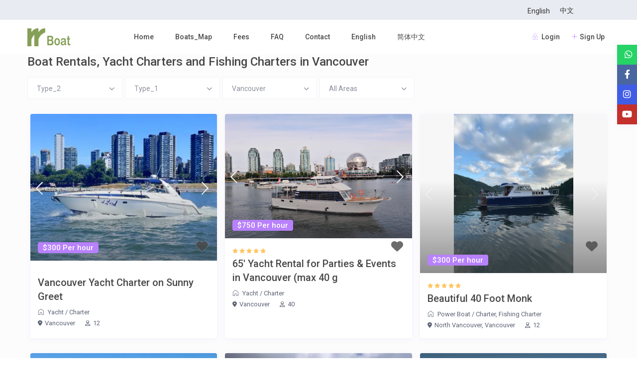

--- FILE ---
content_type: text/html; charset=UTF-8
request_url: https://boat.renthese.com/city/vancouver/
body_size: 31761
content:
<!DOCTYPE html>
<html lang="en-US">
    <head>
        <meta charset="UTF-8" />
        <meta name="viewport" content="width=device-width, initial-scale=1,user-scalable=no">
        <link rel="pingback" href="https://boat.renthese.com/xmlrpc.php" />
        
    <meta name='robots' content='index, follow, max-image-preview:large, max-snippet:-1, max-video-preview:-1' />
	<style>img:is([sizes="auto" i], [sizes^="auto," i]) { contain-intrinsic-size: 3000px 1500px }</style>
	<link rel="alternate" hreflang="en" href="https://boat.renthese.com/city/vancouver/" />
<link rel="alternate" hreflang="zh-hans" href="https://boat.renthese.com/zh-hans/city/boat-rental-vancouver-zh-hans/" />
<link rel="alternate" hreflang="x-default" href="https://boat.renthese.com/city/vancouver/" />

	<!-- This site is optimized with the Yoast SEO Premium plugin v19.3 (Yoast SEO v21.0) - https://yoast.com/wordpress/plugins/seo/ -->
	<title>Boat Rental, Yacht Charter and Fishing charter Vancouver</title>
	<meta name="description" content="Renthese Boat Rental, Yacht Charter and Fishing charter Vancouver is your go-to platform for booking the perfect boat tours in Metro Vancouver, BC." />
	<link rel="canonical" href="https://boat.renthese.com/city/vancouver/" />
	<meta property="og:locale" content="en_US" />
	<meta property="og:type" content="article" />
	<meta property="og:title" content="Vancouver Archives" />
	<meta property="og:description" content="Renthese Boat Rental, Yacht Charter and Fishing charter Vancouver is your go-to platform for booking the perfect boat tours in Metro Vancouver, BC." />
	<meta property="og:url" content="https://boat.renthese.com/city/vancouver/" />
	<meta property="og:site_name" content="Renthese Boat Rentals, Yacht and Fishing Charters Vancouver" />
	<meta property="og:image" content="https://boat.renthese.com/wp-content/uploads/2023/10/logo_boat.png" />
	<meta property="og:image:width" content="1200" />
	<meta property="og:image:height" content="727" />
	<meta property="og:image:type" content="image/png" />
	<meta name="twitter:card" content="summary_large_image" />
	<script type="application/ld+json" class="yoast-schema-graph">{"@context":"https://schema.org","@graph":[{"@type":"CollectionPage","@id":"https://boat.renthese.com/city/vancouver/","url":"https://boat.renthese.com/city/vancouver/","name":"Boat Rental, Yacht Charter and Fishing charter Vancouver","isPartOf":{"@id":"https://boat.renthese.com/#website"},"primaryImageOfPage":{"@id":"https://boat.renthese.com/city/vancouver/#primaryimage"},"image":{"@id":"https://boat.renthese.com/city/vancouver/#primaryimage"},"thumbnailUrl":"https://boat.renthese.com/wp-content/uploads/2025/12/71c2418970b0d980b851a048fd679817-scaled.jpg","description":"Renthese Boat Rental, Yacht Charter and Fishing charter Vancouver is your go-to platform for booking the perfect boat tours in Metro Vancouver, BC.","breadcrumb":{"@id":"https://boat.renthese.com/city/vancouver/#breadcrumb"},"inLanguage":"en-US"},{"@type":"ImageObject","inLanguage":"en-US","@id":"https://boat.renthese.com/city/vancouver/#primaryimage","url":"https://boat.renthese.com/wp-content/uploads/2025/12/71c2418970b0d980b851a048fd679817-scaled.jpg","contentUrl":"https://boat.renthese.com/wp-content/uploads/2025/12/71c2418970b0d980b851a048fd679817-scaled.jpg","width":2560,"height":1920},{"@type":"BreadcrumbList","@id":"https://boat.renthese.com/city/vancouver/#breadcrumb","itemListElement":[{"@type":"ListItem","position":1,"name":"Home","item":"https://boat.renthese.com/"},{"@type":"ListItem","position":2,"name":"Rental Boats","item":"https://boat.renthese.com/boats/"},{"@type":"ListItem","position":3,"name":"Vancouver"}]},{"@type":"WebSite","@id":"https://boat.renthese.com/#website","url":"https://boat.renthese.com/","name":"Renthese Boat Rentals, Yacht and Fishing Charters Vancouver","description":"Vancouver Boat Rental, Yacht Charter and Fishing Charter Renthese","publisher":{"@id":"https://boat.renthese.com/#organization"},"alternateName":"Renthese Boat Rentals and Fishing Charters Vancouver","potentialAction":[{"@type":"SearchAction","target":{"@type":"EntryPoint","urlTemplate":"https://boat.renthese.com/?s={search_term_string}"},"query-input":"required name=search_term_string"}],"inLanguage":"en-US"},{"@type":["Organization","Place","TouristInformationCenter"],"@id":"https://boat.renthese.com/#organization","name":"Vandica Business Inc.","alternateName":"Vancouver Booking & Rental Platform | Renthese","url":"https://boat.renthese.com/","logo":{"@id":"https://boat.renthese.com/city/vancouver/#local-main-organization-logo"},"image":{"@id":"https://boat.renthese.com/city/vancouver/#local-main-organization-logo"},"sameAs":["https://www.facebook.com/renthese-347292992576360/","https://www.youtube.com/@leonlwd1986","https://www.tiktok.com/@vandica_news","https://www.instagram.com/renthese_booking/"],"address":{"@id":"https://boat.renthese.com/city/vancouver/#local-main-place-address"},"geo":{"@type":"GeoCoordinates","latitude":"49.2290085","longitude":"-123.0050498"},"telephone":["7788987883"],"openingHoursSpecification":{"@type":"OpeningHoursSpecification","dayOfWeek":["Monday","Tuesday","Wednesday","Thursday","Friday","Saturday","Sunday"],"opens":"00:00","closes":"23:59"},"email":"help@renthese.com","areaServed":"British Columbia,Canada","priceRange":"$","currenciesAccepted":"CAD","paymentAccepted":"paypay,credit card,e-transfer"},{"@type":"PostalAddress","@id":"https://boat.renthese.com/city/vancouver/#local-main-place-address","streetAddress":"4500 Kingsway","addressLocality":"Burnaby","postalCode":"V5J 2N2","addressRegion":"British Columbia","addressCountry":"CA"},{"@type":"ImageObject","inLanguage":"en-US","@id":"https://boat.renthese.com/city/vancouver/#local-main-organization-logo","url":"https://boat.renthese.com/wp-content/uploads/2023/10/logo_boat.png","contentUrl":"https://boat.renthese.com/wp-content/uploads/2023/10/logo_boat.png","width":1200,"height":727,"caption":"Vandica Business Inc."}]}</script>
	<meta name="geo.placename" content="Burnaby" />
	<meta name="geo.position" content="49.2290085;-123.0050498" />
	<meta name="geo.region" content="Canada" />
	<!-- / Yoast SEO Premium plugin. -->


<link rel='dns-prefetch' href='//fonts.googleapis.com' />
<link rel="alternate" type="application/rss+xml" title="Renthese Boat Rentals, Yacht and Fishing Charters Vancouver &raquo; Vancouver City Feed" href="https://boat.renthese.com/city/vancouver/feed/" />
<link rel='stylesheet' id='wp-block-library-css' href='https://boat.renthese.com/wp-includes/css/dist/block-library/style.min.css?ver=6.7.3' type='text/css' media='all' />
<link rel='stylesheet' id='wp-components-css' href='https://boat.renthese.com/wp-includes/css/dist/components/style.min.css?ver=6.7.3' type='text/css' media='all' />
<link rel='stylesheet' id='wp-preferences-css' href='https://boat.renthese.com/wp-includes/css/dist/preferences/style.min.css?ver=6.7.3' type='text/css' media='all' />
<link rel='stylesheet' id='wp-block-editor-css' href='https://boat.renthese.com/wp-includes/css/dist/block-editor/style.min.css?ver=6.7.3' type='text/css' media='all' />
<link rel='stylesheet' id='wp-reusable-blocks-css' href='https://boat.renthese.com/wp-includes/css/dist/reusable-blocks/style.min.css?ver=6.7.3' type='text/css' media='all' />
<link rel='stylesheet' id='wp-patterns-css' href='https://boat.renthese.com/wp-includes/css/dist/patterns/style.min.css?ver=6.7.3' type='text/css' media='all' />
<link rel='stylesheet' id='wp-editor-css' href='https://boat.renthese.com/wp-includes/css/dist/editor/style.min.css?ver=6.7.3' type='text/css' media='all' />
<link rel='stylesheet' id='rentals_gutenberg-cgb-style-css-css' href='https://boat.renthese.com/wp-content/plugins/rentals-gutenberg/dist/blocks.style.build.css?ver=6.7.3' type='text/css' media='all' />
<style id='classic-theme-styles-inline-css' type='text/css'>
/*! This file is auto-generated */
.wp-block-button__link{color:#fff;background-color:#32373c;border-radius:9999px;box-shadow:none;text-decoration:none;padding:calc(.667em + 2px) calc(1.333em + 2px);font-size:1.125em}.wp-block-file__button{background:#32373c;color:#fff;text-decoration:none}
</style>
<style id='global-styles-inline-css' type='text/css'>
:root{--wp--preset--aspect-ratio--square: 1;--wp--preset--aspect-ratio--4-3: 4/3;--wp--preset--aspect-ratio--3-4: 3/4;--wp--preset--aspect-ratio--3-2: 3/2;--wp--preset--aspect-ratio--2-3: 2/3;--wp--preset--aspect-ratio--16-9: 16/9;--wp--preset--aspect-ratio--9-16: 9/16;--wp--preset--color--black: #000000;--wp--preset--color--cyan-bluish-gray: #abb8c3;--wp--preset--color--white: #ffffff;--wp--preset--color--pale-pink: #f78da7;--wp--preset--color--vivid-red: #cf2e2e;--wp--preset--color--luminous-vivid-orange: #ff6900;--wp--preset--color--luminous-vivid-amber: #fcb900;--wp--preset--color--light-green-cyan: #7bdcb5;--wp--preset--color--vivid-green-cyan: #00d084;--wp--preset--color--pale-cyan-blue: #8ed1fc;--wp--preset--color--vivid-cyan-blue: #0693e3;--wp--preset--color--vivid-purple: #9b51e0;--wp--preset--gradient--vivid-cyan-blue-to-vivid-purple: linear-gradient(135deg,rgba(6,147,227,1) 0%,rgb(155,81,224) 100%);--wp--preset--gradient--light-green-cyan-to-vivid-green-cyan: linear-gradient(135deg,rgb(122,220,180) 0%,rgb(0,208,130) 100%);--wp--preset--gradient--luminous-vivid-amber-to-luminous-vivid-orange: linear-gradient(135deg,rgba(252,185,0,1) 0%,rgba(255,105,0,1) 100%);--wp--preset--gradient--luminous-vivid-orange-to-vivid-red: linear-gradient(135deg,rgba(255,105,0,1) 0%,rgb(207,46,46) 100%);--wp--preset--gradient--very-light-gray-to-cyan-bluish-gray: linear-gradient(135deg,rgb(238,238,238) 0%,rgb(169,184,195) 100%);--wp--preset--gradient--cool-to-warm-spectrum: linear-gradient(135deg,rgb(74,234,220) 0%,rgb(151,120,209) 20%,rgb(207,42,186) 40%,rgb(238,44,130) 60%,rgb(251,105,98) 80%,rgb(254,248,76) 100%);--wp--preset--gradient--blush-light-purple: linear-gradient(135deg,rgb(255,206,236) 0%,rgb(152,150,240) 100%);--wp--preset--gradient--blush-bordeaux: linear-gradient(135deg,rgb(254,205,165) 0%,rgb(254,45,45) 50%,rgb(107,0,62) 100%);--wp--preset--gradient--luminous-dusk: linear-gradient(135deg,rgb(255,203,112) 0%,rgb(199,81,192) 50%,rgb(65,88,208) 100%);--wp--preset--gradient--pale-ocean: linear-gradient(135deg,rgb(255,245,203) 0%,rgb(182,227,212) 50%,rgb(51,167,181) 100%);--wp--preset--gradient--electric-grass: linear-gradient(135deg,rgb(202,248,128) 0%,rgb(113,206,126) 100%);--wp--preset--gradient--midnight: linear-gradient(135deg,rgb(2,3,129) 0%,rgb(40,116,252) 100%);--wp--preset--font-size--small: 13px;--wp--preset--font-size--medium: 20px;--wp--preset--font-size--large: 36px;--wp--preset--font-size--x-large: 42px;--wp--preset--spacing--20: 0.44rem;--wp--preset--spacing--30: 0.67rem;--wp--preset--spacing--40: 1rem;--wp--preset--spacing--50: 1.5rem;--wp--preset--spacing--60: 2.25rem;--wp--preset--spacing--70: 3.38rem;--wp--preset--spacing--80: 5.06rem;--wp--preset--shadow--natural: 6px 6px 9px rgba(0, 0, 0, 0.2);--wp--preset--shadow--deep: 12px 12px 50px rgba(0, 0, 0, 0.4);--wp--preset--shadow--sharp: 6px 6px 0px rgba(0, 0, 0, 0.2);--wp--preset--shadow--outlined: 6px 6px 0px -3px rgba(255, 255, 255, 1), 6px 6px rgba(0, 0, 0, 1);--wp--preset--shadow--crisp: 6px 6px 0px rgba(0, 0, 0, 1);}:where(.is-layout-flex){gap: 0.5em;}:where(.is-layout-grid){gap: 0.5em;}body .is-layout-flex{display: flex;}.is-layout-flex{flex-wrap: wrap;align-items: center;}.is-layout-flex > :is(*, div){margin: 0;}body .is-layout-grid{display: grid;}.is-layout-grid > :is(*, div){margin: 0;}:where(.wp-block-columns.is-layout-flex){gap: 2em;}:where(.wp-block-columns.is-layout-grid){gap: 2em;}:where(.wp-block-post-template.is-layout-flex){gap: 1.25em;}:where(.wp-block-post-template.is-layout-grid){gap: 1.25em;}.has-black-color{color: var(--wp--preset--color--black) !important;}.has-cyan-bluish-gray-color{color: var(--wp--preset--color--cyan-bluish-gray) !important;}.has-white-color{color: var(--wp--preset--color--white) !important;}.has-pale-pink-color{color: var(--wp--preset--color--pale-pink) !important;}.has-vivid-red-color{color: var(--wp--preset--color--vivid-red) !important;}.has-luminous-vivid-orange-color{color: var(--wp--preset--color--luminous-vivid-orange) !important;}.has-luminous-vivid-amber-color{color: var(--wp--preset--color--luminous-vivid-amber) !important;}.has-light-green-cyan-color{color: var(--wp--preset--color--light-green-cyan) !important;}.has-vivid-green-cyan-color{color: var(--wp--preset--color--vivid-green-cyan) !important;}.has-pale-cyan-blue-color{color: var(--wp--preset--color--pale-cyan-blue) !important;}.has-vivid-cyan-blue-color{color: var(--wp--preset--color--vivid-cyan-blue) !important;}.has-vivid-purple-color{color: var(--wp--preset--color--vivid-purple) !important;}.has-black-background-color{background-color: var(--wp--preset--color--black) !important;}.has-cyan-bluish-gray-background-color{background-color: var(--wp--preset--color--cyan-bluish-gray) !important;}.has-white-background-color{background-color: var(--wp--preset--color--white) !important;}.has-pale-pink-background-color{background-color: var(--wp--preset--color--pale-pink) !important;}.has-vivid-red-background-color{background-color: var(--wp--preset--color--vivid-red) !important;}.has-luminous-vivid-orange-background-color{background-color: var(--wp--preset--color--luminous-vivid-orange) !important;}.has-luminous-vivid-amber-background-color{background-color: var(--wp--preset--color--luminous-vivid-amber) !important;}.has-light-green-cyan-background-color{background-color: var(--wp--preset--color--light-green-cyan) !important;}.has-vivid-green-cyan-background-color{background-color: var(--wp--preset--color--vivid-green-cyan) !important;}.has-pale-cyan-blue-background-color{background-color: var(--wp--preset--color--pale-cyan-blue) !important;}.has-vivid-cyan-blue-background-color{background-color: var(--wp--preset--color--vivid-cyan-blue) !important;}.has-vivid-purple-background-color{background-color: var(--wp--preset--color--vivid-purple) !important;}.has-black-border-color{border-color: var(--wp--preset--color--black) !important;}.has-cyan-bluish-gray-border-color{border-color: var(--wp--preset--color--cyan-bluish-gray) !important;}.has-white-border-color{border-color: var(--wp--preset--color--white) !important;}.has-pale-pink-border-color{border-color: var(--wp--preset--color--pale-pink) !important;}.has-vivid-red-border-color{border-color: var(--wp--preset--color--vivid-red) !important;}.has-luminous-vivid-orange-border-color{border-color: var(--wp--preset--color--luminous-vivid-orange) !important;}.has-luminous-vivid-amber-border-color{border-color: var(--wp--preset--color--luminous-vivid-amber) !important;}.has-light-green-cyan-border-color{border-color: var(--wp--preset--color--light-green-cyan) !important;}.has-vivid-green-cyan-border-color{border-color: var(--wp--preset--color--vivid-green-cyan) !important;}.has-pale-cyan-blue-border-color{border-color: var(--wp--preset--color--pale-cyan-blue) !important;}.has-vivid-cyan-blue-border-color{border-color: var(--wp--preset--color--vivid-cyan-blue) !important;}.has-vivid-purple-border-color{border-color: var(--wp--preset--color--vivid-purple) !important;}.has-vivid-cyan-blue-to-vivid-purple-gradient-background{background: var(--wp--preset--gradient--vivid-cyan-blue-to-vivid-purple) !important;}.has-light-green-cyan-to-vivid-green-cyan-gradient-background{background: var(--wp--preset--gradient--light-green-cyan-to-vivid-green-cyan) !important;}.has-luminous-vivid-amber-to-luminous-vivid-orange-gradient-background{background: var(--wp--preset--gradient--luminous-vivid-amber-to-luminous-vivid-orange) !important;}.has-luminous-vivid-orange-to-vivid-red-gradient-background{background: var(--wp--preset--gradient--luminous-vivid-orange-to-vivid-red) !important;}.has-very-light-gray-to-cyan-bluish-gray-gradient-background{background: var(--wp--preset--gradient--very-light-gray-to-cyan-bluish-gray) !important;}.has-cool-to-warm-spectrum-gradient-background{background: var(--wp--preset--gradient--cool-to-warm-spectrum) !important;}.has-blush-light-purple-gradient-background{background: var(--wp--preset--gradient--blush-light-purple) !important;}.has-blush-bordeaux-gradient-background{background: var(--wp--preset--gradient--blush-bordeaux) !important;}.has-luminous-dusk-gradient-background{background: var(--wp--preset--gradient--luminous-dusk) !important;}.has-pale-ocean-gradient-background{background: var(--wp--preset--gradient--pale-ocean) !important;}.has-electric-grass-gradient-background{background: var(--wp--preset--gradient--electric-grass) !important;}.has-midnight-gradient-background{background: var(--wp--preset--gradient--midnight) !important;}.has-small-font-size{font-size: var(--wp--preset--font-size--small) !important;}.has-medium-font-size{font-size: var(--wp--preset--font-size--medium) !important;}.has-large-font-size{font-size: var(--wp--preset--font-size--large) !important;}.has-x-large-font-size{font-size: var(--wp--preset--font-size--x-large) !important;}
:where(.wp-block-post-template.is-layout-flex){gap: 1.25em;}:where(.wp-block-post-template.is-layout-grid){gap: 1.25em;}
:where(.wp-block-columns.is-layout-flex){gap: 2em;}:where(.wp-block-columns.is-layout-grid){gap: 2em;}
:root :where(.wp-block-pullquote){font-size: 1.5em;line-height: 1.6;}
</style>
<link rel='stylesheet' id='wpml-blocks-css' href='https://boat.renthese.com/wp-content/plugins/sitepress-multilingual-cms/dist/css/blocks/styles.css?ver=4.6.5' type='text/css' media='all' />
<link rel='stylesheet' id='wpml-legacy-horizontal-list-0-css' href='https://boat.renthese.com/wp-content/plugins/sitepress-multilingual-cms/templates/language-switchers/legacy-list-horizontal/style.min.css?ver=1' type='text/css' media='all' />
<style id='wpml-legacy-horizontal-list-0-inline-css' type='text/css'>
.wpml-ls-statics-footer a, .wpml-ls-statics-footer .wpml-ls-sub-menu a, .wpml-ls-statics-footer .wpml-ls-sub-menu a:link, .wpml-ls-statics-footer li:not(.wpml-ls-current-language) .wpml-ls-link, .wpml-ls-statics-footer li:not(.wpml-ls-current-language) .wpml-ls-link:link {color:#dd3333;background-color:#ffffff;}.wpml-ls-statics-footer a, .wpml-ls-statics-footer .wpml-ls-sub-menu a:hover,.wpml-ls-statics-footer .wpml-ls-sub-menu a:focus, .wpml-ls-statics-footer .wpml-ls-sub-menu a:link:hover, .wpml-ls-statics-footer .wpml-ls-sub-menu a:link:focus {color:#8224e3;background-color:#eeeeee;}.wpml-ls-statics-footer .wpml-ls-current-language > a {color:#dd3333;background-color:#ffffff;}.wpml-ls-statics-footer .wpml-ls-current-language:hover>a, .wpml-ls-statics-footer .wpml-ls-current-language>a:focus {color:#8224e3;background-color:#eeeeee;}
</style>
<link rel='stylesheet' id='wpml-menu-item-0-css' href='https://boat.renthese.com/wp-content/plugins/sitepress-multilingual-cms/templates/language-switchers/menu-item/style.min.css?ver=1' type='text/css' media='all' />
<style id='wpml-menu-item-0-inline-css' type='text/css'>
.wpml-ls-slot-65, .wpml-ls-slot-65 a, .wpml-ls-slot-65 a:visited{color:#dd3333;}.wpml-ls-slot-65:hover, .wpml-ls-slot-65:hover a, .wpml-ls-slot-65 a:hover{color:#8224e3;}.wpml-ls-slot-65.wpml-ls-current-language, .wpml-ls-slot-65.wpml-ls-current-language a, .wpml-ls-slot-65.wpml-ls-current-language a:visited{color:#dd3333;}.wpml-ls-slot-65.wpml-ls-current-language:hover, .wpml-ls-slot-65.wpml-ls-current-language:hover a, .wpml-ls-slot-65.wpml-ls-current-language a:hover{color:#8224e3;}
.wpml-ls-statics-shortcode_actions, .wpml-ls-statics-shortcode_actions .wpml-ls-sub-menu, .wpml-ls-statics-shortcode_actions a { border-color: #4c3e3e00; } .wpml-ls-statics-shortcode_actions { background-color: #9a1d1d00; } .wpml-ls-legacy-dropdown { width: 95px; max-width: 100%; } .wpml-ls-statics-shortcode_actions .wpml-ls-current-language>a { color: #444444; background-color: #ffffff00; width: 100%; } .wpml-ls-statics-shortcode_actions, .wpml-ls-statics-shortcode_actions .wpml-ls-sub-menu, .wpml-ls-statics-shortcode_actions a { border-color: #4c3e3e00; width: 100%; }
</style>
<link rel='stylesheet' id='brb-public-main-css-css' href='https://boat.renthese.com/wp-content/plugins/business-reviews-bundle/assets/css/public-main.css?ver=1.9.15' type='text/css' media='all' />
<link rel='stylesheet' id='cms-navigation-style-base-css' href='https://boat.renthese.com/wp-content/plugins/wpml-cms-nav/res/css/cms-navigation-base.css?ver=1.5.5' type='text/css' media='screen' />
<link rel='stylesheet' id='cms-navigation-style-css' href='https://boat.renthese.com/wp-content/plugins/wpml-cms-nav/res/css/cms-navigation.css?ver=1.5.5' type='text/css' media='screen' />
<link rel='stylesheet' id='bootstrap-css' href='https://boat.renthese.com/wp-content/themes/wprentals/css/bootstrap.css?ver=1.0' type='text/css' media='all' />
<link rel='stylesheet' id='bootstrap-theme-css' href='https://boat.renthese.com/wp-content/themes/wprentals/css/bootstrap-theme.css?ver=1.0' type='text/css' media='all' />
<link rel='stylesheet' id='wpestate_style-css' href='https://boat.renthese.com/wp-content/themes/wprentals/style.css?ver=all' type='text/css' media='all' />
<link rel='stylesheet' id='wpestate-child-style-css' href='https://boat.renthese.com/wp-content/themes/wprentals-child/style.css?ver=2.7' type='text/css' media='all' />
<link rel='stylesheet' id='wpestate_media-css' href='https://boat.renthese.com/wp-content/themes/wprentals/css/my_media.css?ver=1.0' type='text/css' media='all' />
<link rel='stylesheet' id='jquery-ui.min-css' href='https://boat.renthese.com/wp-content/themes/wprentals/css/jquery-ui.min.css?ver=6.7.3' type='text/css' media='all' />
<link rel='stylesheet' id='daterangepicker-css' href='https://boat.renthese.com/wp-content/themes/wprentals/css/daterangepicker.css?ver=6.7.3' type='text/css' media='all' />
<link rel='stylesheet' id='jquery.fancybox-css' href='https://boat.renthese.com/wp-content/themes/wprentals/css/jquery.fancybox.css?ver=1.0' type='text/css' media='all' />
<link rel='stylesheet' id='wpestate-roboto-css' href='https://fonts.googleapis.com/css?family=Roboto%3A300%2C400%2C500%2C600%2C700%2C900&#038;display=swap&#038;subset=latin-ext&#038;ver=6.7.3' type='text/css' media='all' />
<link rel='stylesheet' id='fontello-css' href='https://boat.renthese.com/wp-content/themes/wprentals/css/fontello.css?ver=6.7.3' type='text/css' media='all' />
<link rel='stylesheet' id='font-awesome.min-css' href='https://boat.renthese.com/wp-content/themes/wprentals/css/fontawesome/css/fontawesome.min.css?ver=6.7.3' type='text/css' media='all' />
<link rel='stylesheet' id='font-awesome6.min-css' href='https://boat.renthese.com/wp-content/themes/wprentals/css/fontawesome/css/all.min.css?ver=6.7.3' type='text/css' media='all' />
<link rel='stylesheet' id='jquery-lazyloadxt-spinner-css-css' href='//boat.renthese.com/wp-content/plugins/a3-lazy-load/assets/css/jquery.lazyloadxt.spinner.css?ver=6.7.3' type='text/css' media='all' />
<script type="text/javascript" id="wpml-cookie-js-extra">
/* <![CDATA[ */
var wpml_cookies = {"wp-wpml_current_language":{"value":"en","expires":1,"path":"\/"}};
var wpml_cookies = {"wp-wpml_current_language":{"value":"en","expires":1,"path":"\/"}};
/* ]]> */
</script>
<script type="text/javascript" src="https://boat.renthese.com/wp-content/plugins/sitepress-multilingual-cms/res/js/cookies/language-cookie.js?ver=4.6.5" id="wpml-cookie-js"></script>
<script type="text/javascript" id="brb-public-main-js-js-extra">
/* <![CDATA[ */
var brb_vars = {"ajaxurl":"https:\/\/boat.renthese.com\/wp-admin\/admin-ajax.php","gavatar":"https:\/\/boat.renthese.com\/wp-content\/plugins\/business-reviews-bundle\/assets\/img\/google_avatar.png"};
/* ]]> */
</script>
<script type="text/javascript" defer="defer" src="https://boat.renthese.com/wp-content/plugins/business-reviews-bundle/assets/js/public-main.js?ver=1.9.15" id="brb-public-main-js-js"></script>
<script type="text/javascript" src="https://boat.renthese.com/wp-includes/js/jquery/jquery.min.js?ver=3.7.1" id="jquery-core-js"></script>
<script type="text/javascript" src="https://boat.renthese.com/wp-includes/js/jquery/jquery-migrate.min.js?ver=3.4.1" id="jquery-migrate-js"></script>
<script type="text/javascript" src="https://boat.renthese.com/wp-content/themes/wprentals/js/modernizr.custom.62456.js?ver=1.0" id="modernizr-js"></script>
<meta name="generator" content="WPML ver:4.6.5 stt:60,1;" />
<script>readMoreArgs = []</script><script type="text/javascript">
				EXPM_VERSION=3.51;EXPM_AJAX_URL='https://boat.renthese.com/wp-admin/admin-ajax.php';
			function yrmAddEvent(element, eventName, fn) {
				if (element.addEventListener)
					element.addEventListener(eventName, fn, false);
				else if (element.attachEvent)
					element.attachEvent('on' + eventName, fn);
			}
			</script><!-- Google tag (gtag.js) -->
<script async src="https://www.googletagmanager.com/gtag/js?id=G-ZG6DZVLQWV"></script>
<script>
  window.dataLayer = window.dataLayer || [];
  function gtag(){dataLayer.push(arguments);}
  gtag('js', new Date());

  gtag('config', 'G-ZG6DZVLQWV');
</script>

<meta name="msvalidate.01" content="853C8B1CE0C7A803C6B284CF8450552E" />

<!-- Google tag (gtag.js) for Google ADS hat@vandica.com-->
<script async src="https://www.googletagmanager.com/gtag/js?id=AW-16479855238">
</script>
<script>
  window.dataLayer = window.dataLayer || [];
  function gtag(){dataLayer.push(arguments);}
  gtag('js', new Date());

  gtag('config', 'AW-16479855238');
</script>


<!-- site-navigation-element Schema optimized by Schema Pro --><script type="application/ld+json">{"@context":"https:\/\/schema.org","@graph":[{"@context":"https:\/\/schema.org","@type":"SiteNavigationElement","id":"site-navigation","name":"Home","url":"https:\/\/boat.renthese.com\/"},{"@context":"https:\/\/schema.org","@type":"SiteNavigationElement","id":"site-navigation","name":"Boats_Map","url":"https:\/\/boat.renthese.com\/boat-list-half-map\/"},{"@context":"https:\/\/schema.org","@type":"SiteNavigationElement","id":"site-navigation","name":"Fees","url":"https:\/\/boat.renthese.com\/package1\/"},{"@context":"https:\/\/schema.org","@type":"SiteNavigationElement","id":"site-navigation","name":"FAQ","url":""},{"@context":"https:\/\/schema.org","@type":"SiteNavigationElement","id":"site-navigation","name":"About Us","url":"https:\/\/boat.renthese.com\/about-us\/"},{"@context":"https:\/\/schema.org","@type":"SiteNavigationElement","id":"site-navigation","name":"User Manual","url":"https:\/\/boat.renthese.com\/boat-users-manual\/"},{"@context":"https:\/\/schema.org","@type":"SiteNavigationElement","id":"site-navigation","name":"User Policy","url":"https:\/\/renthese.com\/users-policy\/"},{"@context":"https:\/\/schema.org","@type":"SiteNavigationElement","id":"site-navigation","name":"Privacy Policy","url":"https:\/\/renthese.com\/privacy\/"},{"@context":"https:\/\/schema.org","@type":"SiteNavigationElement","id":"site-navigation","name":"Terms & Conditions","url":"https:\/\/renthese.com\/terms-and-conditions\/"},{"@context":"https:\/\/schema.org","@type":"SiteNavigationElement","id":"site-navigation","name":"Blog List","url":"https:\/\/boat.renthese.com\/blog-list\/"},{"@context":"https:\/\/schema.org","@type":"SiteNavigationElement","id":"site-navigation","name":"Contact","url":"https:\/\/boat.renthese.com\/contact\/"},{"@context":"https:\/\/schema.org","@type":"SiteNavigationElement","id":"site-navigation","name":"English","url":"https:\/\/boat.renthese.com\/city\/vancouver\/"},{"@context":"https:\/\/schema.org","@type":"SiteNavigationElement","id":"site-navigation","name":"\u7b80\u4f53\u4e2d\u6587","url":"https:\/\/boat.renthese.com\/zh-hans\/city\/boat-rental-vancouver-zh-hans\/"}]}</script><!-- / site-navigation-element Schema optimized by Schema Pro --><meta name="description" content="Renthese Boat Rental, Yacht Charter, and Fishing Charter in Vancouver, BC, offers a diverse fleet for unforgettable boating experiences. Explore stunning waters, enjoy fishing adventures, or indulge in luxurious yacht charters for events, parties, and sightseeing. Book your adventure today!
" ><style type='text/css'>.no_link_details.custom_prop_header,.no_link_details.custom_prop_header a{
        font-size:16px;
    }.top_bar .widget-container {
    display: inline;
    margin-top: 0px;
     vertical-align: top;
}

.top_bar a {
    padding:3px;
    color: #333333;
   font-size: 14px;
}

.top_bar a:hover {
    color: purple;
    font-size: 14px;
}

#contact_u_name { display: none; }
#contact_u_email { display: none; }




.mobile_header {background: #49526a;}
.user_mobile_menu_list, .mobilex-menu {  background-color: #49526a;}
.snap-drawer {background-color: #49526a;}
.user_mobile_menu_list li, .mobilex-menu li {border-bottom: 1px solid #c1bebe;}

#search-6 { display: none;}

#custom_price_wrapper{ display: none;}

#private_notes { display: none;}



.cost_row_extra { font-size: 14px; }

@media only screen and (max-width: 991px){
.full_map_container .row {
display: flex;
flex-direction: column;
}
#google_map_prop_list_wrapper {
order: 2;
}
#google_map_prop_list_sidebar {
order: 1;
}
.admin-bar #google_map_prop_list_sidebar, 
.admin-bar #google_map_prop_list_wrapper {
top: 0px!important;
}
}

.list_detail_prop_size,.list_detail_prop_rooms,.list_detail_prop_bedrooms,.list_detail_prop_bathrooms {display:none;}


.order_filter {display: none;}

#wpestate_advanced_search_widget-10 { display: none;}

#booking_form_request .prop_social {
     margin-bottom: 50px;
}

.wpestate_guest_no_buttons_item.control_childs { display: none;}
.wpestate_guest_no_buttons_item.control_infants { display: none;}


#total_amm { width: 550px;}

#myModalLabel {color:red;}

.prop_social { display: none;}

#delete_profile { display: none;}

.login_form .radiolabel {  width: 180px;margin-top:10px;}

#user_terms_register_wd_label_mobile { margin-bottom:20px;}

#widget_register_mobile { margin-top:20px; }

.inv_legend, .invoice_total_generate_invoice .inv_legend, .invoice_unit .total_inv_span .inv_legend {
    width: 150px;
    float: left;
}

#wp-admin-bar-wpcode-admin-bar-info { display: none;}

#wp-admin-bar-vc_inline-admin-bar-link { display: none;}

#wp-admin-bar-easy-updates-manager-admin-bar { display: none;}

/*booking form - sidebar*/

#primary {     margin-top: 170px !important; }


/* yoast local SEO, Location page settings */

.breadcrumb_container {  display: none; }

#wpestate_login_widget-10 {  display: none; }

.owner_read_more {  display: none; }
.owner_area_description {  display: none; }

@media only screen and (max-width: 480px) {
    .entry-prop {
        bottom: 100px;
         }}
         
/* hide Contact Client button at Booking folder */    
.contact_client_reservation {  display: none!important; }

/* Hide the sidebar on mobile screens */
@media (max-width: 768px) {
  #primary.widget-area-sidebar {
    display: none !important;
  }
}</style><meta name="generator" content="Elementor 3.23.4; features: additional_custom_breakpoints, e_lazyload; settings: css_print_method-external, google_font-enabled, font_display-auto">
			<style>
				.e-con.e-parent:nth-of-type(n+4):not(.e-lazyloaded):not(.e-no-lazyload),
				.e-con.e-parent:nth-of-type(n+4):not(.e-lazyloaded):not(.e-no-lazyload) * {
					background-image: none !important;
				}
				@media screen and (max-height: 1024px) {
					.e-con.e-parent:nth-of-type(n+3):not(.e-lazyloaded):not(.e-no-lazyload),
					.e-con.e-parent:nth-of-type(n+3):not(.e-lazyloaded):not(.e-no-lazyload) * {
						background-image: none !important;
					}
				}
				@media screen and (max-height: 640px) {
					.e-con.e-parent:nth-of-type(n+2):not(.e-lazyloaded):not(.e-no-lazyload),
					.e-con.e-parent:nth-of-type(n+2):not(.e-lazyloaded):not(.e-no-lazyload) * {
						background-image: none !important;
					}
				}
			</style>
						<style id="wpsp-style-frontend"></style>
			<link rel="icon" href="https://boat.renthese.com/wp-content/uploads/2019/11/logo-22.png" sizes="32x32" />
<link rel="icon" href="https://boat.renthese.com/wp-content/uploads/2019/11/logo-22.png" sizes="192x192" />
<link rel="apple-touch-icon" href="https://boat.renthese.com/wp-content/uploads/2019/11/logo-22.png" />
<meta name="msapplication-TileImage" content="https://boat.renthese.com/wp-content/uploads/2019/11/logo-22.png" />
    </head>

    

    
    <body class="archive tax-property_city term-vancouver term-385 wp-schema-pro-2.7.20  top_bar_on elementor-default elementor-kit-37423" >
                <div class="mobilewrapper" id="mobilewrapper_links">
    <div class="snap-drawers">
        <!-- Left Sidebar-->
        <div class="snap-drawer snap-drawer-left">
            <div class="mobilemenu-close"><i class="fas fa-times"></i></div>
            <ul id="menu-primary-menu" class="mobilex-menu"><li id="menu-item-40209" class="menu-item menu-item-type-post_type menu-item-object-page menu-item-home menu-item-40209"><a href="https://boat.renthese.com/">Home</a></li>
<li id="menu-item-40022" class="menu-item menu-item-type-custom menu-item-object-custom menu-item-40022"><a href="https://boat.renthese.com/boat-list-half-map/">Boats_Map</a></li>
<li id="menu-item-39370" class="menu-item menu-item-type-post_type menu-item-object-page menu-item-39370"><a href="https://boat.renthese.com/package1/">Fees</a></li>
<li id="menu-item-35340" class="menu-item menu-item-type-custom menu-item-object-custom menu-item-has-children menu-item-35340"><a>FAQ</a>
<ul class="sub-menu">
	<li id="menu-item-47527" class="menu-item menu-item-type-post_type menu-item-object-page menu-item-47527"><a href="https://boat.renthese.com/about-us/">About Us</a></li>
	<li id="menu-item-36852" class="menu-item menu-item-type-custom menu-item-object-custom menu-item-36852"><a href="https://boat.renthese.com/boat-users-manual/">User Manual</a></li>
	<li id="menu-item-36851" class="menu-item menu-item-type-custom menu-item-object-custom menu-item-36851"><a href="https://renthese.com/users-policy/">User Policy</a></li>
	<li id="menu-item-36853" class="menu-item menu-item-type-custom menu-item-object-custom menu-item-36853"><a href="https://renthese.com/privacy/">Privacy Policy</a></li>
	<li id="menu-item-36854" class="menu-item menu-item-type-custom menu-item-object-custom menu-item-36854"><a href="https://renthese.com/terms-and-conditions/">Terms &#038; Conditions</a></li>
	<li id="menu-item-50640" class="menu-item menu-item-type-post_type menu-item-object-page current_page_parent menu-item-50640"><a href="https://boat.renthese.com/blog-list/">Blog List</a></li>
</ul>
</li>
<li id="menu-item-2193" class="menu-item menu-item-type-post_type menu-item-object-page menu-item-2193"><a href="https://boat.renthese.com/contact/">Contact</a></li>
<li id="menu-item-wpml-ls-65-en" class="menu-item wpml-ls-slot-65 wpml-ls-item wpml-ls-item-en wpml-ls-current-language wpml-ls-menu-item wpml-ls-first-item menu-item-type-wpml_ls_menu_item menu-item-object-wpml_ls_menu_item menu-item-wpml-ls-65-en"><a href="https://boat.renthese.com/city/vancouver/" title="English"><span class="wpml-ls-native" lang="en">English</span></a></li>
<li id="menu-item-wpml-ls-65-zh-hans" class="menu-item wpml-ls-slot-65 wpml-ls-item wpml-ls-item-zh-hans wpml-ls-menu-item wpml-ls-last-item menu-item-type-wpml_ls_menu_item menu-item-object-wpml_ls_menu_item menu-item-wpml-ls-65-zh-hans"><a href="https://boat.renthese.com/zh-hans/city/boat-rental-vancouver-zh-hans/" title="简体中文"><span class="wpml-ls-native" lang="zh-hans">简体中文</span></a></li>
</ul>
        </div>
  </div>
</div>

<div class="mobilewrapper-user" id="mobilewrapperuser">
    <div class="snap-drawers">

    <!-- Right Sidebar-->
        <div class="snap-drawer snap-drawer-right">

        <div class="mobilemenu-close-user"><i class="fas fa-times"></i></div>
        
        <div class="login_sidebar_mobile">
            <h3 class="widget-title-sidebar"  id="login-div-title-mobile">Login</h3>
            <div class="login_form" id="login-div-mobile">
                <div class="loginalert" id="login_message_area_wd_mobile" ></div>
                <input type="text" class="form-control" name="log" id="login_user_wd_mobile" placeholder="Username"/>
                
                <div class="password_holder">
                    <input type="password" class="form-control" name="pwd" id="login_pwd_wd_mobile" placeholder="Password"/>
                    <i class=" far fa-eye-slash show_hide_password"></i>
                </div>     
                
                <input type="hidden" name="loginpop" id="loginpop_mobile" value="0">
                <input type="hidden" id="security-login-mobile" name="security-login-mobile" value="bc15298867-1769596764">
                <button class="wpb_button  wpb_btn-info  wpb_regularsize   wpestate_vc_button  vc_button" id="wp-login-but-wd-mobile">Login</button>
                <div class="login-links">
                    <a href="#" id="widget_register_mobile">Need an account? Register here!</a>
                    <a href="#" id="forgot_pass_widget_mobile">Forgot Password?</a>
                </div> 
            </div>

              <h3 class="widget-title-sidebar"  id="register-div-title-mobile">Register</h3>
                <div class="login_form" id="register-div-mobile">
                    <div class="loginalert" id="register_message_area_wd_mobile" ></div>
                    <input type="text" name="user_login_register" id="user_login_register_wd_mobile" class="form-control" placeholder="Username"/><input type="text" name="user_email_register" id="user_email_register_wd_mobile" class="form-control" placeholder="Email"  /><div class="password_holder"><input type="password" name="user_password" id="user_password_wd_mobile" class="form-control" placeholder="Password" size="20" />   <i class=" far fa-eye-slash show_hide_password"></i></div><div class="password_holder"><input type="password" name="user_password_retype" id="user_password_retype_wd_mobile" class="form-control" placeholder="Retype Password" size="20" />   <i class=" far fa-eye-slash show_hide_password"></i></div><input type="text" name="user_phone_register" id="user_phone_register_wd_mobile" class="form-control" placeholder="Phone No + Full Name" size="20" />
                        <div class="acc_radio">
                        <input type="radio" name="acc_type" id="acctype0" value="1" checked required>
                        <div class="radiolabel" for="acctype0">I only want to book</div><br>
                        <input type="radio" name="acc_type" id="acctype1" value="0" required>
                        <div class="radiolabel" for="acctype1">I want to rent my boat</div></div> <input type="checkbox" name="terms" id="user_terms_register_wd_mobile"><label id="user_terms_register_wd_label_mobile" for="user_terms_register_wd_mobile">I agree with <a href="https://boat.renthese.com/terms-and-conditions/" target="_blank" id="user_terms_register_topbar_link">terms &amp; conditions</a> </label>
                    <input type="hidden" id="security-register-mobile" name="security-register-mobile" value="8f2b2baf79-1769596764"><button class="wpb_button  wpb_btn-info  wpb_regularsize  wpestate_vc_button  vc_button" id="wp-submit-register_wd_mobile">Register</button>
                    <div class="login-links">
                        <a href="#" id="widget_login_sw_mobile">Back to Login</a>
                    </div>
                        <div class="login-links" >
                        </div> <!-- end login links--> 
                 </div>
                </div>

            <div id="mobile_forgot_wrapper">
                <h3 class="widget-title-sidebar"  id="forgot-div-title_mobile">Reset Password</h3>
                <div class="login_form" id="forgot-pass-div_mobile">
                    <div class="loginalert" id="forgot_pass_area_shortcode_wd_mobile"></div>
                    <div class="loginrow">
                            <input type="text" class="form-control" name="forgot_email" id="forgot_email_mobile" placeholder="Enter Your Email Address" size="20" />
                    </div><input type="hidden" id="security-login-forgot_wd_mobile" name="security-login-forgot_wd_mobile" value="3ddefd7b0d" /><input type="hidden" name="_wp_http_referer" value="/city/vancouver/" /><input type="hidden" id="postid" value="0">
                    <button class="wpb_btn-info wpb_regularsize wpestate_vc_button  vc_button" id="wp-forgot-but_mobile" name="forgot" >Reset Password</button>
                    <div class="login-links shortlog">
                    <a href="#" id="return_login_shortcode_mobile">Return to Login</a>
                    </div>
                </div>
            </div>
        </div>
    </div>
</div>

        <div class="website-wrapper is_header_type1  top_bar_on is_search_type1 topbar_show_mobile_yes mobile_header_wrap_sticky_no"  id="all_wrapper">
            <div class="container main_wrapper  wide  ">
                       <div class="master_header master_  wide   master_header_wide_yes hover_type_1">

            <div class="top_bar_wrapper topbar_show_mobile_yes">
    <div class="top_bar">        
        <div class="left-top-widet">
            <ul class="xoxo">
                        </ul>    
        </div>  

        <div class="right-top-widet">
            <ul class="xoxo">
            <li id="block-3" class="widget-container widget_block"><p><head></p>
<style type="text/css">
		#div4{      width:48px;
				height:25px;
				margin-top:-30px;
				margin-right: 50px;
				display:inline-block;                  
                               float: right;
				}	
		#div5{      width:48px;
				height:25px;
				margin-top:-31px;
				margin-right:-15px;
				display:inline-block;                  
                                float: right;
				}
</style>
<p></head><br />
<body></p>
<div id="div4">
<a href="https://boat.renthese.com/"  >English</a>
</div>
<div id="div5">
<a href="https://boat.renthese.com/zh-hans/"  >中文</a>
</div>
<p></body></p>
</li>            </ul>
        </div> 
    </div>    
</div>
            <div class="mobile_header  top_bar_on  mobile_header_sticky_no">
    <div class="mobile-trigger"><i class="fas fa-bars"></i></div>
    <div class="mobile-logo">
        <a href="https://boat.renthese.com">
        <img src="https://boat.renthese.com/wp-content/uploads/2021/05/logo_boat2.png" class="img-responsive retina_ready" alt="logo"/>        </a>
    </div>
            <div class="mobile-trigger-user"><i class="fas fa-user-circle"></i></div>
    </div>


                <div class="header_wrapper   top_bar_on header_type1 header_align_left header_wide_yes">
                    <div class="header_wrapper_inside">

                        <div class="logo">
                            <a href="https://boat.renthese.com">

                            <img src="https://boat.renthese.com/wp-content/uploads/2021/05/logo_boat.png" class="img-responsive retina_ready"  alt="logo"/>                            </a>
                        </div>

                            <div class="user_menu" id="user_menu_u">   
                
        <div class="signuplink" id="topbarlogin">Login</div>
        <div class="signuplink" id="topbarregister">Sign Up</div>    
                           
       
                  
    </div> 
     

        
        
                        <nav id="access">
                            <ul id="menu-primary-menu-1" class="menu"><li id="menu-item-40209" class="menu-item menu-item-type-post_type menu-item-object-page menu-item-home no-megamenu   "><a class="menu-item-link"  href="https://boat.renthese.com/">Home</a></li>
<li id="menu-item-40022" class="menu-item menu-item-type-custom menu-item-object-custom no-megamenu   "><a class="menu-item-link"  href="https://boat.renthese.com/boat-list-half-map/">Boats_Map</a></li>
<li id="menu-item-39370" class="menu-item menu-item-type-post_type menu-item-object-page no-megamenu   "><a class="menu-item-link"  href="https://boat.renthese.com/package1/">Fees</a></li>
<li id="menu-item-35340" class="menu-item menu-item-type-custom menu-item-object-custom menu-item-has-children no-megamenu   "><a class="menu-item-link"  href="#">FAQ</a>
<ul style="" class="  sub-menu ">
	<li id="menu-item-47527" class="menu-item menu-item-type-post_type menu-item-object-page   "><a class="menu-item-link"  href="https://boat.renthese.com/about-us/">About Us</a></li>
	<li id="menu-item-36852" class="menu-item menu-item-type-custom menu-item-object-custom   "><a class="menu-item-link"  href="https://boat.renthese.com/boat-users-manual/">User Manual</a></li>
	<li id="menu-item-36851" class="menu-item menu-item-type-custom menu-item-object-custom   "><a class="menu-item-link"  href="https://renthese.com/users-policy/">User Policy</a></li>
	<li id="menu-item-36853" class="menu-item menu-item-type-custom menu-item-object-custom   "><a class="menu-item-link"  href="https://renthese.com/privacy/">Privacy Policy</a></li>
	<li id="menu-item-36854" class="menu-item menu-item-type-custom menu-item-object-custom   "><a class="menu-item-link"  href="https://renthese.com/terms-and-conditions/">Terms &#038; Conditions</a></li>
	<li id="menu-item-50640" class="menu-item menu-item-type-post_type menu-item-object-page current_page_parent   "><a class="menu-item-link"  href="https://boat.renthese.com/blog-list/">Blog List</a></li>
</ul>
</li>
<li id="menu-item-2193" class="menu-item menu-item-type-post_type menu-item-object-page no-megamenu   "><a class="menu-item-link"  href="https://boat.renthese.com/contact/">Contact</a></li>
<li id="menu-item-wpml-ls-65-en" class="menu-item wpml-ls-slot-65 wpml-ls-item wpml-ls-item-en wpml-ls-current-language wpml-ls-menu-item wpml-ls-first-item menu-item-type-wpml_ls_menu_item menu-item-object-wpml_ls_menu_item no-megamenu   "><a class="menu-item-link"  title="English" href="https://boat.renthese.com/city/vancouver/"><span class="wpml-ls-native" lang="en">English</span></a></li>
<li id="menu-item-wpml-ls-65-zh-hans" class="menu-item wpml-ls-slot-65 wpml-ls-item wpml-ls-item-zh-hans wpml-ls-menu-item wpml-ls-last-item menu-item-type-wpml_ls_menu_item menu-item-object-wpml_ls_menu_item no-megamenu   "><a class="menu-item-link"  title="简体中文" href="https://boat.renthese.com/zh-hans/city/boat-rental-vancouver-zh-hans/"><span class="wpml-ls-native" lang="zh-hans">简体中文</span></a></li>
</ul>                        </nav><!-- #access -->
                    </div>
                </div>

            </div>
    
<div class="header_media with_search_type3">
    
</div>

  <div class="content_wrapper row ">

<div class="row content-fixed" itemscope itemtype ="http://schema.org/ItemList">

    <div class="col-md-12 breadcrumb_container"><ol class="breadcrumb">
           <li><a href="https://boat.renthese.com/">Home</a></li><li class="active">Vancouver</li></ol></div>    <div class=" col-md-12  ">


        
            
            <h1 class="entry-title title_prop">
                Boat Rentals, Yacht Charters and Fishing Charters in Vancouver            </h1>
        
        
        <!--Filters starts here-->
        
        <div class="listing_filters_head row"> 
        <input type="hidden" id="page_idx" value="
            ">
        
            <div class="col-md-2 action_taxonomy_filter">
                <div class="dropdown form_control listing_filter_select" >
                    <div data-toggle="dropdown" id="a_filter_action" class="filter_menu_trigger" 
                        data-value="all"> Type_2 <span class="caret caret_filter"></span> </div>           
                    <ul  class="dropdown-menu filter_menu" role="menu" aria-labelledby="a_filter_action">
                         <li role="presentation" data-value="all">Type_2</li><li role="presentation" data-value="boat-charter">Charter (12)</li><li role="presentation" data-value="fishing-charter">Fishing Charter (3)</li><li role="presentation" data-value="boat-rental">Rental (3)</li><li role="presentation" data-value="boat-training">Training (1)</li>                    </ul>        
                </div>
            </div>
        
            <div class="col-md-2 main_taxonomy_filter">
                <div class="dropdown form_control listing_filter_select" >
                    <div data-toggle="dropdown" id="a_filter_categ" class="filter_menu_trigger" 
                        data-value="all"> Type_1 <span class="caret caret_filter"></span> </div>           
                    <ul  class="dropdown-menu filter_menu" role="menu" aria-labelledby="a_filter_categ">
                        <li role="presentation" data-value="all">Type_1</li><li role="presentation" data-value="power-boat">Power Boat (8)</li><li role="presentation" data-value="yacht">Yacht (8)</li>                    </ul>        
                </div>      
            </div>
       
            <div class="col-md-2 city_taxonmy_filter">
                <div class="dropdown form_control listing_filter_select" >
                    <div data-toggle="dropdown" id="a_filter_cities" class="filter_menu_trigger" data-value="Vancouver"> Vancouver <span class="caret caret_filter"></span> </div>           
                    <ul id="filter_city" class="dropdown-menu filter_menu" role="menu" aria-labelledby="a_filter_cities">
                        <li role="presentation" data-value="all" data-value2="all">All Cities</li><li role="presentation" data-value="british-columbia" data-value2="british-columbia">British Columbia (1)</li><li role="presentation" data-value="boat-rental-new-westminster" data-value2="boat-rental-new-westminster">New Westminster (1)</li><li role="presentation" data-value="boat-rental-north-vancouver" data-value2="boat-rental-north-vancouver">North Vancouver (2)</li><li role="presentation" data-value="port-moody" data-value2="port-moody">Port Moody (3)</li><li role="presentation" data-value="boat-rental-richmond" data-value2="boat-rental-richmond">Richmond (1)</li><li role="presentation" data-value="boat-rental-squamish" data-value2="boat-rental-squamish">Squamish (1)</li><li role="presentation" data-value="vancouver" data-value2="vancouver">Vancouver (15)</li>                    </ul>        
                </div>
            </div>
        
            <div class="col-md-2 area_taxonomy_filter">
                <div class="dropdown form_control listing_filter_select" >
                    <div data-toggle="dropdown" id="a_filter_areas" class="filter_menu_trigger" data-value="All Areas"> All Areas <span class="caret caret_filter"></span> </div>           
                    <ul id="filter_area" class="dropdown-menu filter_menu" role="menu" aria-labelledby="a_filter_areas">
                        <li role="presentation" data-value="all">All Areas</li><li role="presentation" data-value="british-columbia" data-parentcity="canada">British Columbia (11)</li><li role="presentation" data-value="boat-rental-sunshine-coast" data-parentcity="british-columbia">Sunshine Coast (2)</li><li role="presentation" data-value="vancouver-island" data-parentcity="british-columbia">Vancouver Island (1)</li>                    </ul>        
                </div>
            </div>
        
        
            <div class="col-md-3 order_filter">
                <div class="dropdown  listing_filter_select " >
                    <div data-toggle="dropdown" id="a_filter_order" class="filter_menu_trigger" data-value="0"> Sort by <span class="caret caret_filter"></span> </div>           

                    <ul id="filter_order" class="dropdown-menu filter_menu" role="menu" aria-labelledby="a_filter_order">
                        <li role="presentation" data-value="1">Price High to Low</li><li role="presentation" data-value="2">Price Low to High</li><li role="presentation" data-value="3">Newest first</li><li role="presentation" data-value="4">Oldest first</li><li role="presentation" data-value="11">Newest Edited</li><li role="presentation" data-value="12">Oldest Edited </li><li role="presentation" data-value="5">Bedrooms High to Low</li><li role="presentation" data-value="6">Bedrooms Low to high</li><li role="presentation" data-value="7">Bathrooms High to Low</li><li role="presentation" data-value="8">Bathrooms Low to high</li><li role="presentation" data-value="0">Default</li>                    </ul>        
                </div>

            </div>     
    </div> 
                  <!--Filters Ends here-->

        
<div  id="a_filter_action" data-value="All Sizes"> </div>           
<div  id="a_filter_categ"  data-value="All Types"> </div>           
<div  id="a_filter_cities" data-value="Vancouver"> </div>           
<div  id="a_filter_areas"  data-value="All Areas">  </div>           

        <!-- Listings starts here -->
        <div class="loader-inner ball-pulse" id="listing_loader">
    <div class="double-bounce1"></div>
    <div class="double-bounce2"></div>
</div>        <div id="listing_ajax_container" class="row">
            <div itemprop="itemListElement" itemscope itemtype="http://schema.org/ListItem" class="listing_wrapper col-md-4  property_unit_v3  property_flex propety_unit_3" data-org="3" data-listid="51549" >
            <meta itemprop="position" content="0" />

    
    <div class="property_listing" >
        

            <div class="listing-unit-img-wrapper">
                <div id="property_unit_carousel_6979e75c905ba" class="carousel property_unit_carousel slide  " data-ride="carousel" data-interval="false">
                    <div class="carousel-inner">
                        <div class="item active">
                            <a href="https://boat.renthese.com/boats/yacht-rental-vancouver-downtown/" target="_self" ><img itemprop="image" src="https://boat.renthese.com/wp-content/uploads/2025/12/71c2418970b0d980b851a048fd679817-400x314.jpg.webp"   class="b-lazy img-responsive wp-post-image lazy-hidden" alt="Vancouver Yacht Charter on Sunny Greet" /></a>
                        </div>
                        <div class="item lazy-load-item">
                                        <a href="https://boat.renthese.com/boats/yacht-rental-vancouver-downtown/" target="_self"><img  data-lazy-load-src="https://boat.renthese.com/wp-content/uploads/2025/12/2705d993438886c45330f43a8ac2b401-400x314.jpg.webp" alt="" class="img-responsive" /></a>
                                    </div><div class="item lazy-load-item">
                                        <a href="https://boat.renthese.com/boats/yacht-rental-vancouver-downtown/" target="_self"><img  data-lazy-load-src="https://boat.renthese.com/wp-content/uploads/2025/12/e824975aa99a62a41745501c4fa88fdc-400x314.jpg.webp" alt="" class="img-responsive" /></a>
                                    </div>
                    </div><a href="https://boat.renthese.com/boats/yacht-rental-vancouver-downtown/"> </a><a class="left  carousel-control" href="#property_unit_carousel_6979e75c905ba" data-slide="prev">
                        <i class="icon-left-open-big"></i>
                    </a>

                    <a class="right  carousel-control" href="#property_unit_carousel_6979e75c905ba" data-slide="next">
                        <i class="icon-right-open-big"></i>
                    </a></div><div class="price_unit_wrapper"> </div><div class="price_unit"> $300 Per hour</div></div>
            <div class="property_unit_action">
                <span class="icon-fav icon-fav-off" data-original-title="add to favorites" data-postid="51549"><i class="fas fa-heart"></i></span>
            </div>



            <div class="property_status_wrapper"></div>
            <div class="title-container">

                <div class=rating_placeholder></div>
                <div class="category_name">
                        <a  itemprop="url"  href="https://boat.renthese.com/boats/yacht-rental-vancouver-downtown/"  class="listing_title_unit" >
    
    
<!--    <span itemprop="name">-->
    Vancouver Yacht Charter on Sunny Greet<!--    </span>-->
</a>
                    <div class="category_tagline actions_icon">
                        <a href="https://boat.renthese.com/listings/yacht/" rel="tag">Yacht</a> / <a href="https://boat.renthese.com/action/boat-charter/" rel="tag">Charter</a>                    </div>

                    <div class="category_tagline custom_details">
                       <div class="custom_listing_data"><i class="fas fa-map-marker-alt"></i><a href="https://boat.renthese.com/city/vancouver/" rel="tag">Vancouver</a></div><div class="custom_listing_data"><i class="far fa-user"></i>12</div>                    </div>
                </div>


            </div>
            </div>
	
	<meta itemprop="name" content="Vancouver Yacht Charter on Sunny Greet">
	
</div>

<div itemprop="itemListElement" itemscope itemtype="http://schema.org/ListItem" class="listing_wrapper col-md-4  property_unit_v3  property_flex propety_unit_3" data-org="3" data-listid="48344" >
            <meta itemprop="position" content="1" />

    
    <div class="property_listing" >
        

            <div class="listing-unit-img-wrapper">
                <div id="property_unit_carousel_6979e75c91900" class="carousel property_unit_carousel slide  " data-ride="carousel" data-interval="false">
                    <div class="carousel-inner">
                        <div class="item active">
                            <a href="https://boat.renthese.com/boats/65%e2%80%b2-yacht-rental-parties-vancouver/" target="_self" ><img itemprop="image" src="https://boat.renthese.com/wp-content/uploads/2025/06/WechatIMG188-2.jpg.webp"   class="b-lazy img-responsive wp-post-image lazy-hidden" alt="65′ Yacht Rental for Parties &#038; Events in Vancouver (max 40 guests)" /></a>
                        </div>
                        <div class="item lazy-load-item">
                                        <a href="https://boat.renthese.com/boats/65%e2%80%b2-yacht-rental-parties-vancouver/" target="_self"><img  data-lazy-load-src="https://boat.renthese.com/wp-content/uploads/2025/06/thumbnail_1000040844.jpg.webp" alt="" class="img-responsive" /></a>
                                    </div><div class="item lazy-load-item">
                                        <a href="https://boat.renthese.com/boats/65%e2%80%b2-yacht-rental-parties-vancouver/" target="_self"><img  data-lazy-load-src="https://boat.renthese.com/wp-content/uploads/2025/06/thumbnail_1000040832.jpg.webp" alt="" class="img-responsive" /></a>
                                    </div>
                    </div><a href="https://boat.renthese.com/boats/65%e2%80%b2-yacht-rental-parties-vancouver/"> </a><a class="left  carousel-control" href="#property_unit_carousel_6979e75c91900" data-slide="prev">
                        <i class="icon-left-open-big"></i>
                    </a>

                    <a class="right  carousel-control" href="#property_unit_carousel_6979e75c91900" data-slide="next">
                        <i class="icon-right-open-big"></i>
                    </a></div><div class="price_unit_wrapper"> </div><div class="price_unit"> $750 Per hour</div></div>
            <div class="property_unit_action">
                <span class="icon-fav icon-fav-off" data-original-title="add to favorites" data-postid="48344"><i class="fas fa-heart"></i></span>
            </div>



            <div class="property_status_wrapper"></div>
            <div class="title-container">

                <div class="property-rating"><i class="fas fa-star"></i><i class="fas fa-star"></i><i class="fas fa-star"></i><i class="fas fa-star"></i><i class="fas fa-star"></i></div>
                <div class="category_name">
                        <a  itemprop="url"  href="https://boat.renthese.com/boats/65%e2%80%b2-yacht-rental-parties-vancouver/"  class="listing_title_unit" >
    
    
<!--    <span itemprop="name">-->
    65′ Yacht Rental for Parties &amp; Events in Vancouver (max 40 g<!--    </span>-->
</a>
                    <div class="category_tagline actions_icon">
                        <a href="https://boat.renthese.com/listings/yacht/" rel="tag">Yacht</a> / <a href="https://boat.renthese.com/action/boat-charter/" rel="tag">Charter</a>                    </div>

                    <div class="category_tagline custom_details">
                       <div class="custom_listing_data"><i class="fas fa-map-marker-alt"></i><a href="https://boat.renthese.com/city/vancouver/" rel="tag">Vancouver</a></div><div class="custom_listing_data"><i class="far fa-user"></i>40</div>                    </div>
                </div>


            </div>
            </div>
	
	<meta itemprop="name" content="65′ Yacht Rental for Parties &#038; Events in Vancouver (max 40 guests)">
	
</div>

<div itemprop="itemListElement" itemscope itemtype="http://schema.org/ListItem" class="listing_wrapper col-md-4  property_unit_v3  property_flex propety_unit_3" data-org="3" data-listid="48158" >
            <meta itemprop="position" content="2" />

    
    <div class="property_listing" >
        

            <div class="listing-unit-img-wrapper">
                <div id="property_unit_carousel_6979e75c9305b" class="carousel property_unit_carousel slide  " data-ride="carousel" data-interval="false">
                    <div class="carousel-inner">
                        <div class="item active">
                            <a href="https://boat.renthese.com/boats/40-foot-monl-boat-charter-north-vancouver/" target="_self" ><img itemprop="image" src="https://boat.renthese.com/wp-content/uploads/2025/04/PHOTO-2025-04-19-12-24-44-1.jpg.webp"   class="b-lazy img-responsive wp-post-image lazy-hidden" alt="Beautiful 40 Foot Monk" /></a>
                        </div>
                        <div class="item lazy-load-item">
                                        <a href="https://boat.renthese.com/boats/40-foot-monl-boat-charter-north-vancouver/" target="_self"><img  data-lazy-load-src="https://boat.renthese.com/wp-content/uploads/2025/04/imgp3810-2.jpg.webp" alt="" class="img-responsive" /></a>
                                    </div><div class="item lazy-load-item">
                                        <a href="https://boat.renthese.com/boats/40-foot-monl-boat-charter-north-vancouver/" target="_self"><img  data-lazy-load-src="https://boat.renthese.com/wp-content/uploads/2025/04/PHOTO-2025-04-19-13-32-36.jpg.webp" alt="" class="img-responsive" /></a>
                                    </div>
                    </div><a href="https://boat.renthese.com/boats/40-foot-monl-boat-charter-north-vancouver/"> </a><a class="left  carousel-control" href="#property_unit_carousel_6979e75c9305b" data-slide="prev">
                        <i class="icon-left-open-big"></i>
                    </a>

                    <a class="right  carousel-control" href="#property_unit_carousel_6979e75c9305b" data-slide="next">
                        <i class="icon-right-open-big"></i>
                    </a></div><div class="price_unit_wrapper"> </div><div class="price_unit"> $300 Per hour</div></div>
            <div class="property_unit_action">
                <span class="icon-fav icon-fav-off" data-original-title="add to favorites" data-postid="48158"><i class="fas fa-heart"></i></span>
            </div>



            <div class="property_status_wrapper"></div>
            <div class="title-container">

                <div class="property-rating"><i class="fas fa-star"></i><i class="fas fa-star"></i><i class="fas fa-star"></i><i class="fas fa-star"></i><i class="fas fa-star"></i></div>
                <div class="category_name">
                        <a  itemprop="url"  href="https://boat.renthese.com/boats/40-foot-monl-boat-charter-north-vancouver/"  class="listing_title_unit" >
    
    
<!--    <span itemprop="name">-->
    Beautiful 40 Foot Monk<!--    </span>-->
</a>
                    <div class="category_tagline actions_icon">
                        <a href="https://boat.renthese.com/listings/power-boat/" rel="tag">Power Boat</a> / <a href="https://boat.renthese.com/action/boat-charter/" rel="tag">Charter</a>, <a href="https://boat.renthese.com/action/fishing-charter/" rel="tag">Fishing Charter</a>                    </div>

                    <div class="category_tagline custom_details">
                       <div class="custom_listing_data"><i class="fas fa-map-marker-alt"></i><a href="https://boat.renthese.com/city/boat-rental-north-vancouver/" rel="tag">North Vancouver</a>, <a href="https://boat.renthese.com/city/vancouver/" rel="tag">Vancouver</a></div><div class="custom_listing_data"><i class="far fa-user"></i>12</div>                    </div>
                </div>


            </div>
            </div>
	
	<meta itemprop="name" content="Beautiful 40 Foot Monk">
	
</div>

<div itemprop="itemListElement" itemscope itemtype="http://schema.org/ListItem" class="listing_wrapper col-md-4  property_unit_v3  property_flex propety_unit_3" data-org="3" data-listid="39010" >
            <meta itemprop="position" content="3" />

    
    <div class="property_listing" >
        

            <div class="listing-unit-img-wrapper">
                <div id="property_unit_carousel_6979e75c93f18" class="carousel property_unit_carousel slide  " data-ride="carousel" data-interval="false">
                    <div class="carousel-inner">
                        <div class="item active">
                            <a href="https://boat.renthese.com/boats/yacht-rental-party-vancouver-cheers/" target="_self" ><img itemprop="image" src="https://boat.renthese.com/wp-content/uploads/2023/11/20231026_131155.jpg.webp"   class="b-lazy img-responsive wp-post-image lazy-hidden" alt="85′ Luxury Party Yacht Rental or Charter Vancouver-70 guests" /></a>
                        </div>
                        <div class="item lazy-load-item">
                                        <a href="https://boat.renthese.com/boats/yacht-rental-party-vancouver-cheers/" target="_self"><img  data-lazy-load-src="https://boat.renthese.com/wp-content/uploads/2023/09/20230912_122726.jpg.webp" alt="" class="img-responsive" /></a>
                                    </div><div class="item lazy-load-item">
                                        <a href="https://boat.renthese.com/boats/yacht-rental-party-vancouver-cheers/" target="_self"><img  data-lazy-load-src="https://boat.renthese.com/wp-content/uploads/2023/09/20230912_122138.jpg.webp" alt="" class="img-responsive" /></a>
                                    </div>
                    </div><a href="https://boat.renthese.com/boats/yacht-rental-party-vancouver-cheers/"> </a><a class="left  carousel-control" href="#property_unit_carousel_6979e75c93f18" data-slide="prev">
                        <i class="icon-left-open-big"></i>
                    </a>

                    <a class="right  carousel-control" href="#property_unit_carousel_6979e75c93f18" data-slide="next">
                        <i class="icon-right-open-big"></i>
                    </a></div><div class="price_unit_wrapper"> </div><div class="price_unit"> $1050 Per hour</div></div>
            <div class="property_unit_action">
                <span class="icon-fav icon-fav-off" data-original-title="add to favorites" data-postid="39010"><i class="fas fa-heart"></i></span>
            </div>



            <div class="property_status_wrapper"></div>
            <div class="title-container">

                <div class="property-rating"><i class="fas fa-star"></i><i class="fas fa-star"></i><i class="fas fa-star"></i><i class="fas fa-star"></i><i class="fas fa-star"></i></div>
                <div class="category_name">
                        <a  itemprop="url"  href="https://boat.renthese.com/boats/yacht-rental-party-vancouver-cheers/"  class="listing_title_unit" >
    
    
<!--    <span itemprop="name">-->
    85′ Luxury Party Yacht Rental or Charter Vancouver-70 guests<!--    </span>-->
</a>
                    <div class="category_tagline actions_icon">
                        <a href="https://boat.renthese.com/listings/yacht/" rel="tag">Yacht</a> / <a href="https://boat.renthese.com/action/boat-charter/" rel="tag">Charter</a>                    </div>

                    <div class="category_tagline custom_details">
                       <div class="custom_listing_data"><i class="fas fa-map-marker-alt"></i><a href="https://boat.renthese.com/city/vancouver/" rel="tag">Vancouver</a></div><div class="custom_listing_data"><i class="far fa-user"></i>70</div>                    </div>
                </div>


            </div>
            </div>
	
	<meta itemprop="name" content="85′ Luxury Party Yacht Rental or Charter Vancouver-70 guests">
	
</div>

<div itemprop="itemListElement" itemscope itemtype="http://schema.org/ListItem" class="listing_wrapper col-md-4  property_unit_v3  property_flex propety_unit_3" data-org="3" data-listid="51498" >
            <meta itemprop="position" content="4" />

    
    <div class="property_listing" >
        

            <div class="listing-unit-img-wrapper">
                <div id="property_unit_carousel_6979e75c94d5c" class="carousel property_unit_carousel slide  " data-ride="carousel" data-interval="false">
                    <div class="carousel-inner">
                        <div class="item active">
                            <a href="https://boat.renthese.com/boats/vancouver-yacht-charter-on-meridian/" target="_self" ><img itemprop="image" src="https://boat.renthese.com/wp-content/uploads/2025/12/70361a247ff6b3e5f20f0aa795f3dc1f-400x314.jpg.webp"   class="b-lazy img-responsive wp-post-image lazy-hidden" alt="Vancouver Yacht Charter on Meridian" /></a>
                        </div>
                        <div class="item lazy-load-item">
                                        <a href="https://boat.renthese.com/boats/vancouver-yacht-charter-on-meridian/" target="_self"><img  data-lazy-load-src="https://boat.renthese.com/wp-content/uploads/2025/12/32f53501c9045fe833f05950a909328d-400x314.jpg.webp" alt="" class="img-responsive" /></a>
                                    </div><div class="item lazy-load-item">
                                        <a href="https://boat.renthese.com/boats/vancouver-yacht-charter-on-meridian/" target="_self"><img  data-lazy-load-src="https://boat.renthese.com/wp-content/uploads/2025/12/226c3c08ddd81e519568e8a71c455325-400x314.jpg.webp" alt="" class="img-responsive" /></a>
                                    </div>
                    </div><a href="https://boat.renthese.com/boats/vancouver-yacht-charter-on-meridian/"> </a><a class="left  carousel-control" href="#property_unit_carousel_6979e75c94d5c" data-slide="prev">
                        <i class="icon-left-open-big"></i>
                    </a>

                    <a class="right  carousel-control" href="#property_unit_carousel_6979e75c94d5c" data-slide="next">
                        <i class="icon-right-open-big"></i>
                    </a></div><div class="price_unit_wrapper"> </div><div class="price_unit"> $500 Per hour</div></div>
            <div class="property_unit_action">
                <span class="icon-fav icon-fav-off" data-original-title="add to favorites" data-postid="51498"><i class="fas fa-heart"></i></span>
            </div>



            <div class="property_status_wrapper"></div>
            <div class="title-container">

                <div class=rating_placeholder></div>
                <div class="category_name">
                        <a  itemprop="url"  href="https://boat.renthese.com/boats/vancouver-yacht-charter-on-meridian/"  class="listing_title_unit" >
    
    
<!--    <span itemprop="name">-->
    Vancouver Yacht Charter on Meridian<!--    </span>-->
</a>
                    <div class="category_tagline actions_icon">
                        <a href="https://boat.renthese.com/listings/yacht/" rel="tag">Yacht</a> / <a href="https://boat.renthese.com/action/boat-charter/" rel="tag">Charter</a>                    </div>

                    <div class="category_tagline custom_details">
                       <div class="custom_listing_data"><i class="fas fa-map-marker-alt"></i><a href="https://boat.renthese.com/city/vancouver/" rel="tag">Vancouver</a></div><div class="custom_listing_data"><i class="far fa-user"></i>12</div>                    </div>
                </div>


            </div>
            </div>
	
	<meta itemprop="name" content="Vancouver Yacht Charter on Meridian">
	
</div>

<div itemprop="itemListElement" itemscope itemtype="http://schema.org/ListItem" class="listing_wrapper col-md-4  property_unit_v3  property_flex propety_unit_3" data-org="3" data-listid="47862" >
            <meta itemprop="position" content="5" />

    
    <div class="property_listing" >
        

            <div class="listing-unit-img-wrapper">
                <div id="property_unit_carousel_6979e75c95e9a" class="carousel property_unit_carousel slide  " data-ride="carousel" data-interval="false">
                    <div class="carousel-inner">
                        <div class="item active">
                            <a href="https://boat.renthese.com/boats/45ft-yacht-rental-photographer-vancouver/" target="_self" ><img itemprop="image" src="https://boat.renthese.com/wp-content/uploads/2025/02/Hotorel-6.jpg.webp"   class="b-lazy img-responsive wp-post-image lazy-hidden" alt="45ft Yacht with a Professional Photographer | Affordable Luxury | Photoshoots" /></a>
                        </div>
                        <div class="item lazy-load-item">
                                        <a href="https://boat.renthese.com/boats/45ft-yacht-rental-photographer-vancouver/" target="_self"><img  data-lazy-load-src="https://boat.renthese.com/wp-content/uploads/2025/02/Yacht-2-9.jpg.webp" alt="" class="img-responsive" /></a>
                                    </div><div class="item lazy-load-item">
                                        <a href="https://boat.renthese.com/boats/45ft-yacht-rental-photographer-vancouver/" target="_self"><img  data-lazy-load-src="https://boat.renthese.com/wp-content/uploads/2025/02/Hotorel-10.jpg.webp" alt="" class="img-responsive" /></a>
                                    </div>
                    </div><a href="https://boat.renthese.com/boats/45ft-yacht-rental-photographer-vancouver/"> </a><a class="left  carousel-control" href="#property_unit_carousel_6979e75c95e9a" data-slide="prev">
                        <i class="icon-left-open-big"></i>
                    </a>

                    <a class="right  carousel-control" href="#property_unit_carousel_6979e75c95e9a" data-slide="next">
                        <i class="icon-right-open-big"></i>
                    </a></div><div class="price_unit_wrapper"> </div><div class="price_unit"> $250 Per hour</div></div>
            <div class="property_unit_action">
                <span class="icon-fav icon-fav-off" data-original-title="add to favorites" data-postid="47862"><i class="fas fa-heart"></i></span>
            </div>



            <div class="property_status_wrapper"></div>
            <div class="title-container">

                <div class=rating_placeholder></div>
                <div class="category_name">
                        <a  itemprop="url"  href="https://boat.renthese.com/boats/45ft-yacht-rental-photographer-vancouver/"  class="listing_title_unit" >
    
    
<!--    <span itemprop="name">-->
    45ft Yacht with a Professional Photographer | Affordable...<!--    </span>-->
</a>
                    <div class="category_tagline actions_icon">
                        <a href="https://boat.renthese.com/listings/yacht/" rel="tag">Yacht</a> / <a href="https://boat.renthese.com/action/boat-charter/" rel="tag">Charter</a>                    </div>

                    <div class="category_tagline custom_details">
                       <div class="custom_listing_data"><i class="fas fa-map-marker-alt"></i><a href="https://boat.renthese.com/city/vancouver/" rel="tag">Vancouver</a></div><div class="custom_listing_data"><i class="far fa-user"></i>6</div>                    </div>
                </div>


            </div>
            </div>
	
	<meta itemprop="name" content="45ft Yacht with a Professional Photographer | Affordable Luxury | Photoshoots">
	
</div>

<div itemprop="itemListElement" itemscope itemtype="http://schema.org/ListItem" class="listing_wrapper col-md-4  property_unit_v3  property_flex propety_unit_3" data-org="3" data-listid="48789" >
            <meta itemprop="position" content="6" />

    
    <div class="property_listing" >
        

            <div class="listing-unit-img-wrapper">
                <div id="property_unit_carousel_6979e75c96fcf" class="carousel property_unit_carousel slide  " data-ride="carousel" data-interval="false">
                    <div class="carousel-inner">
                        <div class="item active">
                            <a href="https://boat.renthese.com/boats/rodman-38-european-craftsmanship-best-boat-rental-vancouver/" target="_self" ><img itemprop="image" src="https://boat.renthese.com/wp-content/uploads/2025/07/A-1.jpg.webp"   class="b-lazy img-responsive wp-post-image lazy-hidden" alt="Rodman 38: European Craftsmanship, Best Boat Rental Vancouver with Captain" /></a>
                        </div>
                        <div class="item lazy-load-item">
                                        <a href="https://boat.renthese.com/boats/rodman-38-european-craftsmanship-best-boat-rental-vancouver/" target="_self"><img  data-lazy-load-src="https://boat.renthese.com/wp-content/uploads/2025/07/001.jpg.webp" alt="" class="img-responsive" /></a>
                                    </div><div class="item lazy-load-item">
                                        <a href="https://boat.renthese.com/boats/rodman-38-european-craftsmanship-best-boat-rental-vancouver/" target="_self"><img  data-lazy-load-src="https://boat.renthese.com/wp-content/uploads/2025/07/002.jpg.webp" alt="" class="img-responsive" /></a>
                                    </div>
                    </div><a href="https://boat.renthese.com/boats/rodman-38-european-craftsmanship-best-boat-rental-vancouver/"> </a><a class="left  carousel-control" href="#property_unit_carousel_6979e75c96fcf" data-slide="prev">
                        <i class="icon-left-open-big"></i>
                    </a>

                    <a class="right  carousel-control" href="#property_unit_carousel_6979e75c96fcf" data-slide="next">
                        <i class="icon-right-open-big"></i>
                    </a></div><div class="price_unit_wrapper"> </div><div class="price_unit"> $380.00 Per hour</div></div>
            <div class="property_unit_action">
                <span class="icon-fav icon-fav-off" data-original-title="add to favorites" data-postid="48789"><i class="fas fa-heart"></i></span>
            </div>



            <div class="property_status_wrapper"></div>
            <div class="title-container">

                <div class=rating_placeholder></div>
                <div class="category_name">
                        <a  itemprop="url"  href="https://boat.renthese.com/boats/rodman-38-european-craftsmanship-best-boat-rental-vancouver/"  class="listing_title_unit" >
    
    
<!--    <span itemprop="name">-->
    Rodman 38: European Craftsmanship, Best Boat Rental...<!--    </span>-->
</a>
                    <div class="category_tagline actions_icon">
                        <a href="https://boat.renthese.com/listings/yacht/" rel="tag">Yacht</a> / <a href="https://boat.renthese.com/action/boat-charter/" rel="tag">Charter</a>, <a href="https://boat.renthese.com/action/boat-rental/" rel="tag">Rental</a>                    </div>

                    <div class="category_tagline custom_details">
                       <div class="custom_listing_data"><i class="fas fa-map-marker-alt"></i><a href="https://boat.renthese.com/city/vancouver/" rel="tag">Vancouver</a></div><div class="custom_listing_data"><i class="far fa-user"></i>12</div>                    </div>
                </div>


            </div>
            </div>
	
	<meta itemprop="name" content="Rodman 38: European Craftsmanship, Best Boat Rental Vancouver with Captain">
	
</div>

<div itemprop="itemListElement" itemscope itemtype="http://schema.org/ListItem" class="listing_wrapper col-md-4  property_unit_v3  property_flex propety_unit_3" data-org="3" data-listid="36198" >
            <meta itemprop="position" content="7" />

    
    <div class="property_listing" >
        

            <div class="listing-unit-img-wrapper">
                <div id="property_unit_carousel_6979e75c97ea8" class="carousel property_unit_carousel slide  " data-ride="carousel" data-interval="false">
                    <div class="carousel-inner">
                        <div class="item active">
                            <a href="https://boat.renthese.com/boats/vancouver-yacht-charter/" target="_self" ><img itemprop="image" src="https://boat.renthese.com/wp-content/uploads/2020/05/20190720_180528-1024x498-1.jpg"   class="b-lazy img-responsive wp-post-image lazy-hidden" alt="Vancouver Yacht Charter on Gypsies Drifter" /></a>
                        </div>
                        <div class="item lazy-load-item">
                                        <a href="https://boat.renthese.com/boats/vancouver-yacht-charter/" target="_self"><img  data-lazy-load-src="https://boat.renthese.com/wp-content/uploads/2020/11/20190719_170623.jpg" alt="" class="img-responsive" /></a>
                                    </div><div class="item lazy-load-item">
                                        <a href="https://boat.renthese.com/boats/vancouver-yacht-charter/" target="_self"><img  data-lazy-load-src="https://boat.renthese.com/wp-content/uploads/2020/11/20190722_164104.jpg" alt="" class="img-responsive" /></a>
                                    </div>
                    </div><a href="https://boat.renthese.com/boats/vancouver-yacht-charter/"> </a><a class="left  carousel-control" href="#property_unit_carousel_6979e75c97ea8" data-slide="prev">
                        <i class="icon-left-open-big"></i>
                    </a>

                    <a class="right  carousel-control" href="#property_unit_carousel_6979e75c97ea8" data-slide="next">
                        <i class="icon-right-open-big"></i>
                    </a></div><div class="price_unit_wrapper"> </div><div class="price_unit"> $500 Per hour</div></div>
            <div class="property_unit_action">
                <span class="icon-fav icon-fav-off" data-original-title="add to favorites" data-postid="36198"><i class="fas fa-heart"></i></span>
            </div>



            <div class="property_status_wrapper"></div>
            <div class="title-container">

                <div class=rating_placeholder></div>
                <div class="category_name">
                        <a  itemprop="url"  href="https://boat.renthese.com/boats/vancouver-yacht-charter/"  class="listing_title_unit" >
    
    
<!--    <span itemprop="name">-->
    Vancouver Yacht Charter on Gypsies Drifter<!--    </span>-->
</a>
                    <div class="category_tagline actions_icon">
                        <a href="https://boat.renthese.com/listings/yacht/" rel="tag">Yacht</a> / <a href="https://boat.renthese.com/action/boat-charter/" rel="tag">Charter</a>                    </div>

                    <div class="category_tagline custom_details">
                       <div class="custom_listing_data"><i class="fas fa-map-marker-alt"></i><a href="https://boat.renthese.com/city/vancouver/" rel="tag">Vancouver</a></div><div class="custom_listing_data"><i class="far fa-user"></i>12</div>                    </div>
                </div>


            </div>
            </div>
	
	<meta itemprop="name" content="Vancouver Yacht Charter on Gypsies Drifter">
	
</div>

<div itemprop="itemListElement" itemscope itemtype="http://schema.org/ListItem" class="listing_wrapper col-md-4  property_unit_v3  property_flex propety_unit_3" data-org="3" data-listid="38773" >
            <meta itemprop="position" content="8" />

    
    <div class="property_listing" >
        

            <div class="listing-unit-img-wrapper">
                <div id="property_unit_carousel_6979e75c98cb7" class="carousel property_unit_carousel slide  " data-ride="carousel" data-interval="false">
                    <div class="carousel-inner">
                        <div class="item active">
                            <a href="https://boat.renthese.com/boats/24-campion-boat-rental/" target="_self" ><img itemprop="image" src="https://boat.renthese.com/wp-content/uploads/2023/08/IMG_6498.jpeg.webp"   class="b-lazy img-responsive wp-post-image lazy-hidden" alt="24’ Campion  power boat rental" /></a>
                        </div>
                        <div class="item lazy-load-item">
                                        <a href="https://boat.renthese.com/boats/24-campion-boat-rental/" target="_self"><img  data-lazy-load-src="https://boat.renthese.com/wp-content/uploads/2023/08/IMG_0837.jpeg.webp" alt="" class="img-responsive" /></a>
                                    </div><div class="item lazy-load-item">
                                        <a href="https://boat.renthese.com/boats/24-campion-boat-rental/" target="_self"><img  data-lazy-load-src="https://boat.renthese.com/wp-content/uploads/2023/08/IMG_0655.jpeg.webp" alt="" class="img-responsive" /></a>
                                    </div>
                    </div><a href="https://boat.renthese.com/boats/24-campion-boat-rental/"> </a><a class="left  carousel-control" href="#property_unit_carousel_6979e75c98cb7" data-slide="prev">
                        <i class="icon-left-open-big"></i>
                    </a>

                    <a class="right  carousel-control" href="#property_unit_carousel_6979e75c98cb7" data-slide="next">
                        <i class="icon-right-open-big"></i>
                    </a></div><div class="price_unit_wrapper"> </div><div class="price_unit"> $250 Per hour</div></div>
            <div class="property_unit_action">
                <span class="icon-fav icon-fav-off" data-original-title="add to favorites" data-postid="38773"><i class="fas fa-heart"></i></span>
            </div>



            <div class="property_status_wrapper"></div>
            <div class="title-container">

                <div class=rating_placeholder></div>
                <div class="category_name">
                        <a  itemprop="url"  href="https://boat.renthese.com/boats/24-campion-boat-rental/"  class="listing_title_unit" >
    
    
<!--    <span itemprop="name">-->
    24’ Campion  power boat rental<!--    </span>-->
</a>
                    <div class="category_tagline actions_icon">
                        <a href="https://boat.renthese.com/listings/power-boat/" rel="tag">Power Boat</a> / <a href="https://boat.renthese.com/action/boat-rental/" rel="tag">Rental</a>                    </div>

                    <div class="category_tagline custom_details">
                       <div class="custom_listing_data"><i class="fas fa-map-marker-alt"></i><a href="https://boat.renthese.com/city/vancouver/" rel="tag">Vancouver</a></div><div class="custom_listing_data"><i class="far fa-user"></i>8</div>                    </div>
                </div>


            </div>
            </div>
	
	<meta itemprop="name" content="24’ Campion  power boat rental">
	
</div>

<div itemprop="itemListElement" itemscope itemtype="http://schema.org/ListItem" class="listing_wrapper col-md-4  property_unit_v3  property_flex propety_unit_3" data-org="3" data-listid="38467" >
            <meta itemprop="position" content="9" />

    
    <div class="property_listing" >
        

            <div class="listing-unit-img-wrapper">
                <div id="property_unit_carousel_6979e75c99b02" class="carousel property_unit_carousel slide  " data-ride="carousel" data-interval="false">
                    <div class="carousel-inner">
                        <div class="item active">
                            <a href="https://boat.renthese.com/boats/luxury-yacht-rental-with-captain/" target="_self" ><img itemprop="image" src="https://boat.renthese.com/wp-content/uploads/2023/05/yacht_01.jpg.webp"   class="b-lazy img-responsive wp-post-image lazy-hidden" alt="88 foot Luxury Yacht Rental Vancouver for Party – 40 People" /></a>
                        </div>
                        <div class="item lazy-load-item">
                                        <a href="https://boat.renthese.com/boats/luxury-yacht-rental-with-captain/" target="_self"><img  data-lazy-load-src="https://boat.renthese.com/wp-content/uploads/2023/05/yacht_04-e1761524331647-400x314.jpg" alt="" class="img-responsive" /></a>
                                    </div><div class="item lazy-load-item">
                                        <a href="https://boat.renthese.com/boats/luxury-yacht-rental-with-captain/" target="_self"><img  data-lazy-load-src="https://boat.renthese.com/wp-content/uploads/2023/05/yacht_03.jpg.webp" alt="" class="img-responsive" /></a>
                                    </div>
                    </div><a href="https://boat.renthese.com/boats/luxury-yacht-rental-with-captain/"> </a><a class="left  carousel-control" href="#property_unit_carousel_6979e75c99b02" data-slide="prev">
                        <i class="icon-left-open-big"></i>
                    </a>

                    <a class="right  carousel-control" href="#property_unit_carousel_6979e75c99b02" data-slide="next">
                        <i class="icon-right-open-big"></i>
                    </a></div><div class="price_unit_wrapper"> </div><div class="price_unit"> $1200 Per hour</div></div>
            <div class="property_unit_action">
                <span class="icon-fav icon-fav-off" data-original-title="add to favorites" data-postid="38467"><i class="fas fa-heart"></i></span>
            </div>



            <div class="property_status_wrapper"></div>
            <div class="title-container">

                <div class=rating_placeholder></div>
                <div class="category_name">
                        <a  itemprop="url"  href="https://boat.renthese.com/boats/luxury-yacht-rental-with-captain/"  class="listing_title_unit" >
    
    
<!--    <span itemprop="name">-->
    88 foot Luxury Yacht Rental Vancouver for Party – 40 People<!--    </span>-->
</a>
                    <div class="category_tagline actions_icon">
                        <a href="https://boat.renthese.com/listings/yacht/" rel="tag">Yacht</a> / <a href="https://boat.renthese.com/action/boat-charter/" rel="tag">Charter</a>                    </div>

                    <div class="category_tagline custom_details">
                       <div class="custom_listing_data"><i class="fas fa-map-marker-alt"></i><a href="https://boat.renthese.com/city/vancouver/" rel="tag">Vancouver</a></div><div class="custom_listing_data"><i class="far fa-user"></i>40</div>                    </div>
                </div>


            </div>
            </div>
	
	<meta itemprop="name" content="88 foot Luxury Yacht Rental Vancouver for Party – 40 People">
	
</div>        </div>
        <!-- Listings Ends  here -->

        
    </div><!-- end 8col container-->

<!-- begin sidebar -->
<div class="clearfix visible-xs"></div>
<!-- end sidebar --></div>
</div><!-- end content_wrapper started in header or full_width_row from prop list -->



<footer id="colophon"  class="  footer_back_repeat_no  ">
    
    <div id="footer-widget-area" class="row ">
        
    <div id="first" class="widget-area col-md-4 ">
        <ul class="xoxo">
            <li id="text-2" class="widget-container widget_text"><h3 class="widget-title-footer">ABOUT US</h3>			<div class="textwidget"><p>RENTHESE BOATING is a boat rental, yacht rental, fishing charter and boat tour platform for sightseeing, fishing, parties or events in Vancouver, British Columbia. View details of <strong><a href="https://boat.renthese.com/about-us/">About</a><a href="https://boat.renthese.com/about-us/ style="color: blue;"> Us</a></strong></p>
</div>
		</li>        </ul>
    </div><!-- #first .widget-area -->
    
    <div id="second" class="widget-area col-md-4">
        <ul class="xoxo">
        <li id="search-7" class="widget-container widget_search"><h3 class="widget-title-footer">Search</h3><form method="get" id="searchform" action="https://boat.renthese.com/">
    <input type="hidden" id="wpestate_search_form_nonce" name="wpestate_search_form_nonce" value="558682e611" /><input type="hidden" name="_wp_http_referer" value="/city/vancouver/" />    <input type="text" class="form-control" name="s" id="s" placeholder="Search" />
    <button class="search_form_but"> <i class="fas fa-search"></i> </button>
    <input type='hidden' name='lang' value='en' /></form>
</li>        </ul>
    </div><!-- #second .widget-area -->
    
    <div id="third" class="widget-area col-md-4">
        <ul class="xoxo">
        <li id="wpestate_contact_widget-7" class="widget-container contact_sidebar"><h3 class="widget-title-footer">Contact</h3><div class="contact_sidebar_wrap"><p class="widget_contact_addr"><i class="fas fa-home"></i>4222 Portland Street, Burnaby, BC</p><p class="widget_contact_phone"><i class="fas fa-phone"></i><a href="tel:778+898+7883">778 898 7883</a></p><p class="widget_contact_email"><i class="far fa-envelope"></i><a href="mailto:help@renthese.com">help@renthese.com</a></p><p class="widget_contact_url"><i class="fas fa-desktop"></i><a href="https://boat.renthese.com">boat.renthese.com</a></p></div></li><li id="wpestate_social_widget-6" class="widget-container social_sidebar"><h3 class="widget-title-footer">wechat: leonlwd</h3><div class="social_sidebar_internal"><a href="https://www.facebook.com/renthese-347292992576360/" target="_blank"><i class="fab fa-facebook-f"></i></a><a href="https://wa.me/7788987883" target="_blank"><i class="fab fa-whatsapp"></i></a></div></li>        </ul>
    </div><!-- #third .widget-area -->
    
    </div><!-- #footer-widget-area -->

       

        <div class="sub_footer">
            <div class="sub_footer_content ">
                <span class="copyright">
                    Copyright 2019 | Vandica Business Inc.                </span>

                <div class="subfooter_menu">
                    <div class="menu-footer-menu-container"><ul id="menu-footer-menu" class="menu"><li id="menu-item-50745" class="menu-item menu-item-type-custom menu-item-object-custom menu-item-50745"><a href="https://webdesign.vandica.com/">Developed by : Vandica Web Design</a></li>
</ul></div>                </div>
            </div>
        </div>
    


</footer><!-- #colophon -->






</div> <!-- end class container -->



</div> <!-- end website wrapper -->



<!-- Modal -->
<div class="modal fade " id="loginmodal" tabindex="-1" aria-labelledby="myModalLabel" aria-hidden="true">
      <div class="modal-dialog" style="height:704px">
          <div class="modal-content">
            <button type="button" class="close" data-dismiss="modal" aria-hidden="true">&times;</button>

            <div class="modal-body">
                <div id="ajax_login_div" class=" ">

                      <div class="modal-header">
                        <h2 class="modal-title_big" >Log in</h2>
                      </div>

                      <div class="loginalert" id="login_message_area" ></div>

                      <div class="loginrow password_holder">
                          <input type="text" class="form-control dofocus" name="log" id="login_user" autofocus placeholder="Username" size="20" />
                      </div>

                      <div class="loginrow password_holder">
                            <input type="password" class="form-control" name="pwd" placeholder="Password" id="login_pwd" size="20" />
                            <i class=" far fa-eye-slash show_hide_password"></i>
                      </div>

                      <input type="hidden" name="loginpop" id="loginpop" value="0">
                      <input type="hidden" id="security-login" name="security-login" value="b066d2347b-1769596764">

                      <button id="wp-login-but" class="wpb_button  wpb_btn-info  wpb_regularsize   wpestate_vc_button  vc_button" data-mixval="">Login</button>
                      <div class="navigation_links">
                          <a href="#" id="reveal_register">Don&#039;t have an account?</a> |
                          <a href="#" id="forgot_password_mod">Forgot Password</a>
                      </div>


                    
                </div><!-- /.ajax_login_div -->

                <div id="ajax_register_div" class="">
                  <div class="modal-header">
                    <h2 class="modal-title_big" >Create an account</h2>
                  </div>
                  
        <div class="login_form shortcode-login">
                <div class="loginalert" id="register_message_area" ></div>

                <div class="loginrow">
                    <input type="text" name="user_login_register" id="user_login_register" class="form-control" placeholder="Username" size="20" />
                </div>
            <div class="loginrow">
                <input type="text" name="user_email_register" id="user_email_register" class="form-control" placeholder="Email" size="20" />
            </div>

            <div class="loginrow password_holder">
                <input type="password" name="user_password" id="user_password" class="form-control" placeholder="Password" size="20" />
                <i class=" far fa-eye-slash show_hide_password"></i>
            </div>
            <div class="loginrow password_holder">
                <input type="password" name="user_password_retype" id="user_password_retype" class="form-control" placeholder="Retype Password" size="20" />
                <i class=" far fa-eye-slash show_hide_password"></i>
            </div> <div class="loginrow ">
                <input type="text" name="user_phone_register" id="user_phone_register" class="form-control" placeholder="Phone No + Full Name" size="20" />

            </div>
            <div class="acc_radio">
            <input type="radio" name="acc_type" id="acctype0" value="1" checked required>
            <div class="radiolabel" for="acctype0">I only want to book</div><br>
            <input type="radio" name="acc_type" id="acctype1" value="0" required>
            <div class="radiolabel" for="acctype1">I want to rent my boat</div></div> 
        <input type="checkbox" name="terms" id="user_terms_register_sh">
        <label id="user_terms_register_sh_label" for="user_terms_register_sh">I agree with <a href="https://boat.renthese.com/terms-and-conditions/" target="_blank" id="user_terms_register_topbar_link">terms &amp; conditions</a> </label><button id="wp-submit-register"  style="margin-top:10px;" class="wpb_button  wpb_btn-info  wpb_btn-small wpestate_vc_button  vc_button">Create an account</button>
        <input type="hidden" id="security-register" name="security-register" value="5f860cabd6-1769596764"></div>                      <div class="navigation_links">
                        <a href="#"  id="reveal_login">Already a member? Sign in!</a>
                      </div>

                                                 <div class="login-links" >
                                                      </div> <!-- end login links-->
                      
                </div>


                <div  id="forgot-pass-div_mod" style="display:none;">

                      <div class="modal-header">
                        <h2 class="modal-title_big" >Forgot Password</h2>
                      </div>
                      <div class="loginalert" id="forgot_pass_area_shortcode"></div>
                      <div class="loginrow">
                         <input type="text" class="form-control forgot_email_mod" name="forgot_email" id="forgot_email_mod" placeholder="Enter Your Email Address" size="20" />
                      </div>
                      <input type="hidden" id="security-login-forgot_wd" name="security-login-forgot_wd" value="29ee08dd62" /><input type="hidden" name="_wp_http_referer" value="/city/vancouver/" />                      <input type="hidden" id="postid" value="0">
                      <button class="wpb_button  wpb_btn-info  wpb_regularsize wpestate_vc_button  vc_button" id="wp-forgot-but_mod" name="forgot" >Reset Password</button>

                      <div class="navigation_links">
                        <a href="#" id="return_login_mod">Return to Login</a>
                      </div>

                </div>





                <div class="modal_login_image_wrapper">
                  <div class="modal_login_image" style="background-image:url(https://boat.renthese.com/wp-content/themes/wprentals/img/modal_default.png)"></div>
                </div>
            </div><!-- /.modal-content -->

          </div><!-- /.modal-dialog -->
      </div><!-- /.modal -->
</div> <!-- /.login model -->
<input type="hidden" id="wprentals_ajax_filtering" value="e907a9bf63" />    <input type="hidden" id="wpestate_ajax_log_reg" value="c5271be85d" />    <a href="#" class="backtop "><i class="fas fa-chevron-up"></i></a><div class="social_share_wrapper 1">

        <a class="social_share share_whatsup_side" href="https://api.whatsapp.com/send?phone=7788987883" target="_blank"><i class="fab fa-whatsapp"></i></a>
        
        <a class="social_share share_facebook_side" href="https://www.facebook.com/renthese-347292992576360/" target="_blank"><i class="fab fa-facebook-f"></i></a>
        
        
        
        
            
            <a class="social_share share_instagram_side" href="https://www.instagram.com/renthese_booking/" target="_blank"><i class="fab fa-instagram"></i></a>
            
            <a class="social_share share_youtube_side" href="https://www.youtube.com/@leonlwd1986" target="_blank"><i class="fab fa-youtube"></i></a>
    
    
               
        
</div>
			<script type='text/javascript'>
				const lazyloadRunObserver = () => {
					const lazyloadBackgrounds = document.querySelectorAll( `.e-con.e-parent:not(.e-lazyloaded)` );
					const lazyloadBackgroundObserver = new IntersectionObserver( ( entries ) => {
						entries.forEach( ( entry ) => {
							if ( entry.isIntersecting ) {
								let lazyloadBackground = entry.target;
								if( lazyloadBackground ) {
									lazyloadBackground.classList.add( 'e-lazyloaded' );
								}
								lazyloadBackgroundObserver.unobserve( entry.target );
							}
						});
					}, { rootMargin: '200px 0px 200px 0px' } );
					lazyloadBackgrounds.forEach( ( lazyloadBackground ) => {
						lazyloadBackgroundObserver.observe( lazyloadBackground );
					} );
				};
				const events = [
					'DOMContentLoaded',
					'elementor/lazyload/observe',
				];
				events.forEach( ( event ) => {
					document.addEventListener( event, lazyloadRunObserver );
				} );
			</script>
			
<div class="wpml-ls-statics-footer wpml-ls wpml-ls-legacy-list-horizontal">
	<ul><li class="wpml-ls-slot-footer wpml-ls-item wpml-ls-item-en wpml-ls-current-language wpml-ls-first-item wpml-ls-item-legacy-list-horizontal">
				<a href="https://boat.renthese.com/city/vancouver/" class="wpml-ls-link">
                    <span class="wpml-ls-native">English</span></a>
			</li><li class="wpml-ls-slot-footer wpml-ls-item wpml-ls-item-zh-hans wpml-ls-last-item wpml-ls-item-legacy-list-horizontal">
				<a href="https://boat.renthese.com/zh-hans/city/boat-rental-vancouver-zh-hans/" class="wpml-ls-link">
                    <span class="wpml-ls-native" lang="zh-hans">简体中文</span></a>
			</li></ul>
</div>
<script type="text/javascript" src="https://boat.renthese.com/wp-includes/js/jquery/ui/core.min.js?ver=1.13.3" id="jquery-ui-core-js"></script>
<script type="text/javascript" src="https://boat.renthese.com/wp-includes/js/jquery/ui/mouse.min.js?ver=1.13.3" id="jquery-ui-mouse-js"></script>
<script type="text/javascript" src="https://boat.renthese.com/wp-includes/js/jquery/ui/slider.min.js?ver=1.13.3" id="jquery-ui-slider-js"></script>
<script type="text/javascript" src="https://boat.renthese.com/wp-includes/js/jquery/ui/datepicker.min.js?ver=1.13.3" id="jquery-ui-datepicker-js"></script>
<script type="text/javascript" id="jquery-ui-datepicker-js-after">
/* <![CDATA[ */
jQuery(function(jQuery){jQuery.datepicker.setDefaults({"closeText":"Close","currentText":"Today","monthNames":["January","February","March","April","May","June","July","August","September","October","November","December"],"monthNamesShort":["Jan","Feb","Mar","Apr","May","Jun","Jul","Aug","Sep","Oct","Nov","Dec"],"nextText":"Next","prevText":"Previous","dayNames":["Sunday","Monday","Tuesday","Wednesday","Thursday","Friday","Saturday"],"dayNamesShort":["Sun","Mon","Tue","Wed","Thu","Fri","Sat"],"dayNamesMin":["S","M","T","W","T","F","S"],"dateFormat":"MM d, yy","firstDay":1,"isRTL":false});});
/* ]]> */
</script>
<script type="text/javascript" src="https://boat.renthese.com/wp-includes/js/jquery/ui/menu.min.js?ver=1.13.3" id="jquery-ui-menu-js"></script>
<script type="text/javascript" src="https://boat.renthese.com/wp-includes/js/dist/dom-ready.min.js?ver=f77871ff7694fffea381" id="wp-dom-ready-js"></script>
<script type="text/javascript" src="https://boat.renthese.com/wp-includes/js/dist/hooks.min.js?ver=4d63a3d491d11ffd8ac6" id="wp-hooks-js"></script>
<script type="text/javascript" src="https://boat.renthese.com/wp-includes/js/dist/i18n.min.js?ver=5e580eb46a90c2b997e6" id="wp-i18n-js"></script>
<script type="text/javascript" id="wp-i18n-js-after">
/* <![CDATA[ */
wp.i18n.setLocaleData( { 'text direction\u0004ltr': [ 'ltr' ] } );
/* ]]> */
</script>
<script type="text/javascript" src="https://boat.renthese.com/wp-includes/js/dist/a11y.min.js?ver=3156534cc54473497e14" id="wp-a11y-js"></script>
<script type="text/javascript" src="https://boat.renthese.com/wp-includes/js/jquery/ui/autocomplete.min.js?ver=1.13.3" id="jquery-ui-autocomplete-js"></script>
<script type="text/javascript" src="https://boat.renthese.com/wp-content/themes/wprentals/js/slick.min.js?ver=1.0" id="slick-slider-js"></script>
<script type="text/javascript" src="https://boat.renthese.com/wp-content/themes/wprentals/js/bootstrap.min.js?ver=1.0" id="bootstrap.min-js"></script>
<script type="text/javascript" src="https://boat.renthese.com/wp-content/themes/wprentals/js/jquery.viewport.mini.js?ver=1.0" id="query.viewport.mini-js"></script>
<script type="text/javascript" src="https://boat.renthese.com/wp-content/themes/wprentals/js/placeholders.min.js?ver=1.0" id="placeholders.min-js"></script>
<script type="text/javascript" src="https://boat.renthese.com/wp-content/themes/wprentals/js/slideout.min.js?ver=1.0" id="slideout.min-js"></script>
<script type="text/javascript" src="https://boat.renthese.com/wp-content/themes/wprentals/js/dense.js?ver=1.0" id="dense-js"></script>
<script type="text/javascript" src="https://boat.renthese.com/wp-content/themes/wprentals/js/jquery.ui.touch-punch.min.js?ver=1.0" id="jquery.ui.touch-punch.min-js"></script>
<script type="text/javascript" src="https://boat.renthese.com/wp-content/themes/wprentals/js/jquery.lazyload.min.js?ver=1.0" id="jquery.lazyload.min-js"></script>
<script type="text/javascript" src="https://boat.renthese.com/wp-content/themes/wprentals/js/latinise.min_.js?ver=1.0" id="latinise.min_-js"></script>
<script type="text/javascript" src="https://boat.renthese.com/wp-includes/js/dist/vendor/moment.min.js?ver=2.30.1" id="moment-js"></script>
<script type="text/javascript" id="moment-js-after">
/* <![CDATA[ */
moment.updateLocale( 'en_US', {"months":["January","February","March","April","May","June","July","August","September","October","November","December"],"monthsShort":["Jan","Feb","Mar","Apr","May","Jun","Jul","Aug","Sep","Oct","Nov","Dec"],"weekdays":["Sunday","Monday","Tuesday","Wednesday","Thursday","Friday","Saturday"],"weekdaysShort":["Sun","Mon","Tue","Wed","Thu","Fri","Sat"],"week":{"dow":1},"longDateFormat":{"LT":"g:i a","LTS":null,"L":null,"LL":"F j, Y","LLL":"F j, Y g:i a","LLLL":null}} );
/* ]]> */
</script>
<script type="text/javascript" id="daterangepicker-js-extra">
/* <![CDATA[ */
var daterangepicker_vars = {"pls_select":"Select both dates:","start_date":"Start Date","end_date":"Check-out","to":"to"};
/* ]]> */
</script>
<script type="text/javascript" src="https://boat.renthese.com/wp-content/themes/wprentals/js/daterangepicker.js?ver=1.0" id="daterangepicker-js"></script>
<script type="text/javascript" id="wpestate_mapfunctions-js-extra">
/* <![CDATA[ */
var mapfunctions_vars = {"path":"https:\/\/boat.renthese.com\/wp-content\/themes\/wprentals\/\/css\/css-images","pin_images":"{\"single_pin\":\"https:\\\/\\\/boat.renthese.com\\\/wp-content\\\/themes\\\/wprentals-child\\\/css\\\/css-images\\\/sale.png\",\"cloud_pin\":\"https:\\\/\\\/boat.renthese.com\\\/wp-content\\\/themes\\\/wprentals-child\\\/css\\\/css-images\\\/cloud.png\",\"userpin\":\"https:\\\/\\\/boat.renthese.com\\\/wp-content\\\/themes\\\/wprentals-child\\\/css\\\/css-images\\\/userpin.png\"}","use_single_image_pin":"yes","geolocation_radius":"2000","adv_search":"0","in_text":" in ","zoom_cluster":"15","user_cluster":"yes","open_close_status":"0","open_height":"660","closed_height":"530","generated_pins":"1","geo_no_pos":"The browser couldn't detect your position!","geo_no_brow":"Geolocation is not supported by this browser.","geo_message":"m radius","show_adv_search":"","custom_search":"no","listing_map":"internal","slugs":["","","","","",""],"hows":["like","like","like","smaller","greater","smaller"],"measure_sys":"ft","close_map":"close map","show_g_search_status":"","slider_price":"no","slider_price_position":"0","map_style":"[\r\n    {\r\n        \"featureType\": \"administrative\",\r\n        \"elementType\": \"labels.text.fill\",\r\n        \"stylers\": [\r\n            {\r\n                \"color\": \"#444444\"\r\n            }\r\n        ]\r\n    },\r\n    {\r\n        \"featureType\": \"administrative.country\",\r\n        \"elementType\": \"geometry.fill\",\r\n        \"stylers\": [\r\n            {\r\n                \"visibility\": \"on\"\r\n            },\r\n            {\r\n                \"saturation\": \"5\"\r\n            },\r\n            {\r\n                \"lightness\": \"-11\"\r\n            },\r\n            {\r\n                \"weight\": \"0.01\"\r\n            }\r\n        ]\r\n    },\r\n    {\r\n        \"featureType\": \"landscape\",\r\n        \"elementType\": \"all\",\r\n        \"stylers\": [\r\n            {\r\n                \"color\": \"#f2f2f2\"\r\n            }\r\n        ]\r\n    },\r\n    {\r\n        \"featureType\": \"poi\",\r\n        \"elementType\": \"all\",\r\n        \"stylers\": [\r\n            {\r\n                \"visibility\": \"off\"\r\n            }\r\n        ]\r\n    },\r\n    {\r\n        \"featureType\": \"road\",\r\n        \"elementType\": \"all\",\r\n        \"stylers\": [\r\n            {\r\n                \"saturation\": -100\r\n            },\r\n            {\r\n                \"lightness\": 45\r\n            }\r\n        ]\r\n    },\r\n    {\r\n        \"featureType\": \"road.highway\",\r\n        \"elementType\": \"all\",\r\n        \"stylers\": [\r\n            {\r\n                \"visibility\": \"simplified\"\r\n            }\r\n        ]\r\n    },\r\n    {\r\n        \"featureType\": \"road.arterial\",\r\n        \"elementType\": \"labels.icon\",\r\n        \"stylers\": [\r\n            {\r\n                \"visibility\": \"off\"\r\n            }\r\n        ]\r\n    },\r\n    {\r\n        \"featureType\": \"transit\",\r\n        \"elementType\": \"all\",\r\n        \"stylers\": [\r\n            {\r\n                \"visibility\": \"off\"\r\n            }\r\n        ]\r\n    },\r\n    {\r\n        \"featureType\": \"water\",\r\n        \"elementType\": \"all\",\r\n        \"stylers\": [\r\n            {\r\n                \"color\": \"#91d5e4\"\r\n            },\r\n            {\r\n                \"visibility\": \"on\"\r\n            }\r\n        ]\r\n    }\r\n]","is_tax":"1","is_property_list":"0","bypass_fit_bounds":"0","useprice":"no","use_price_pins_full_price":"no","adv_search_type":"type3","fields_no":"6","hidden_map":"1"};
/* ]]> */
</script>
<script type="text/javascript" src="https://boat.renthese.com/wp-content/themes/wprentals/js/google_js/mapfunctions.js?ver=1.0" id="wpestate_mapfunctions-js"></script>
<script type="text/javascript" id="wpestate_ajaxcalls-js-extra">
/* <![CDATA[ */
var ajaxcalls_vars = {"contact_name":"Your Name","contact_email":"Your Email","contact_phone":"Your Phone","contact_comment":"Your Message","adv_contact_name":"Your Name","adv_email":"Your Email","adv_phone":"Your Phone","adv_comment":"Your Message","adv_search":"Send Message","admin_url":"https:\/\/boat.renthese.com\/wp-admin\/","login_redirect":"https:\/\/boat.renthese.com\/my-profile\/","login_loading":"Sending user info, please wait...","userid":"0","prop_featured":"Property is featured","no_prop_featured":"You have used all the \"Featured\" listings in your package.","favorite":"Favorite<i class=\"fas fa-heart\"><\/i>","add_favorite":"Add to Favorites","remove_favorite":"remove from favorites","add_favorite_unit":"add to favorites","saving":"saving..","sending":"sending message..","reserve":"Reserve Period","paypal":"Connecting to Paypal! Please wait...","stripecancel":"subscription will be cancelled at the end of the current period","max_month_no":"12","processing":"processing..","home":"https:\/\/boat.renthese.com","delete_account":"Confirm your ACCOUNT DELETION request! Clicking the button below will result your account data will be deleted. This means you will no longer be able to login to your account and access your account information: My Profile, My Reservations, My bookings, Invoices. This operation CAN NOT BE REVERSED!","adv_search_what_half":["property_category","property_action_category","property_city","guest_no"],"adv_search_how_half":["like","like","like","greater"],"adv_search_type":"type3","redirect_users":"no","redirect_custom_link":"","use_gdpr":"no","gdpr_terms":"You must agree to GDPR Terms","send_mess":"Send Message"};
/* ]]> */
</script>
<script type="text/javascript" src="https://boat.renthese.com/wp-content/themes/wprentals/js/ajaxcalls.js?ver=1.0" id="wpestate_ajaxcalls-js"></script>
<script type="text/javascript" id="wpestate_mapfunctions_base-js-extra">
/* <![CDATA[ */
var mapbase_vars = {"wprentals_map_type":"1","wprentals_places_type":"1","wp_estate_mapbox_api_key":"","wp_estate_algolia_app_id":"","wp_estate_algolia_api_key":""};
/* ]]> */
</script>
<script type="text/javascript" src="https://boat.renthese.com/wp-content/themes/wprentals/js/google_js/maps_base.js?ver=1.0" id="wpestate_mapfunctions_base-js"></script>
<script type="text/javascript" id="wpestate_googlecode_regular-js-extra">
/* <![CDATA[ */
var googlecode_regular_vars = {"general_latitude":"49.212152","general_longitude":"-123.010153","path":"https:\/\/boat.renthese.com\/wp-content\/themes\/wprentals\/\/css\/css-images","markers":"[]","idx_status":"0","page_custom_zoom":"5","generated_pins":"1","on_demand_pins":"yes"};
var googlecode_regular_vars2 = {"markers2":"[[\"Vancouver%20Yacht%20Charter%20on%20Sunny%20Greet\",\"49.274855132268\",\"-123.10834345582\",1,\"https%3A%2F%2Fboat.renthese.com%2Fwp-content%2Fuploads%2F2025%2F12%2F71c2418970b0d980b851a048fd679817-400x314.jpg\",\"\",\"yacht\",\"boat-charter\",\"yachtboat-charter\",\"https%3A%2F%2Fboat.renthese.com%2Fboats%2Fyacht-rental-vancouver-downtown%2F\",51549,\"vancouver\",\"boat-rental-sunshine-coast\",0,\"0\",\"12\",\"0\",\"Yacht\",\"Charter\",\"\",\"$ 0\",[[\"far fa-user\",\"12\"],[\"\",\"\"]]],[\"65%E2%80%B2%20Yacht%20Rental%20for%20Parties%20%26%23038%3B%20Events%20in%20Vancouver%20%28max%2040%20guests%29\",\"49.2755773\",\"-123.1095853\",2,\"https%3A%2F%2Fboat.renthese.com%2Fwp-content%2Fuploads%2F2025%2F06%2FWechatIMG188-2.jpg\",\"\",\"yacht\",\"boat-charter\",\"yachtboat-charter\",\"https%3A%2F%2Fboat.renthese.com%2Fboats%2F65%25e2%2580%25b2-yacht-rental-parties-vancouver%2F\",48344,\"vancouver\",\"british-columbia\",0,\"0\",\"40\",\"0\",\"Yacht\",\"Charter\",\"\",\"$ 0\",[[\"far fa-user\",\"40\"],[\"\",\"\"]]],[\"Beautiful%2040%20Foot%20Monk\",\"49.300269553167\",\"-123.04224376269\",3,\"https%3A%2F%2Fboat.renthese.com%2Fwp-content%2Fuploads%2F2025%2F04%2FPHOTO-2025-04-19-12-24-44-1.jpg\",\"\",\"power-boat\",\"boat-charter\",\"power-boatboat-charter\",\"https%3A%2F%2Fboat.renthese.com%2Fboats%2F40-foot-monl-boat-charter-north-vancouver%2F\",48158,\"boat-rental-north-vancouver\",\"british-columbia\",0,\"0\",\"12\",\"0\",\"Power%20Boat\",\"Charter\",\"\",\"$ 0\",[[\"far fa-user\",\"12\"],[\"\",\"\"]]],[\"85%E2%80%B2%20Luxury%20Party%20Yacht%20Rental%20or%20Charter%20Vancouver-70%20guests\",\"49.274798999739\",\"-123.10789116811\",4,\"https%3A%2F%2Fboat.renthese.com%2Fwp-content%2Fuploads%2F2023%2F11%2F20231026_131155.jpg\",\"\",\"yacht\",\"boat-charter\",\"yachtboat-charter\",\"https%3A%2F%2Fboat.renthese.com%2Fboats%2Fyacht-rental-party-vancouver-cheers%2F\",39010,\"vancouver\",\"\",0,\"0\",\"70\",\"0\",\"Yacht\",\"Charter\",\"\",\"$ 0\",[[\"far fa-user\",\"70\"],[\"\",\"\"]]],[\"Vancouver%20Yacht%20Charter%20on%20Meridian\",\"49.27481090018132\",\"-123.10785132261687\",5,\"https%3A%2F%2Fboat.renthese.com%2Fwp-content%2Fuploads%2F2025%2F12%2F70361a247ff6b3e5f20f0aa795f3dc1f-400x314.jpg\",\"\",\"yacht\",\"boat-charter\",\"yachtboat-charter\",\"https%3A%2F%2Fboat.renthese.com%2Fboats%2Fvancouver-yacht-charter-on-meridian%2F\",51498,\"vancouver\",\"\",0,\"0\",\"12\",\"0\",\"Yacht\",\"Charter\",\"\",\"$ 0\",[[\"far fa-user\",\"12\"],[\"\",\"\"]]],[\"45ft%20Yacht%20with%20a%20Professional%20Photographer%20%7C%20Affordable%20Luxury%20%7C%20Photoshoots\",\"49.27439400815\",\"-123.10675543988\",6,\"https%3A%2F%2Fboat.renthese.com%2Fwp-content%2Fuploads%2F2025%2F02%2FHotorel-6.jpg\",\"\",\"yacht\",\"boat-charter\",\"yachtboat-charter\",\"https%3A%2F%2Fboat.renthese.com%2Fboats%2F45ft-yacht-rental-photographer-vancouver%2F\",47862,\"vancouver\",\"british-columbia\",0,\"0\",\"6\",\"0\",\"Yacht\",\"Charter\",\"\",\"$ 0\",[[\"far fa-user\",\"6\"],[\"\",\"\"]]],[\"Rodman%2038%3A%20European%20Craftsmanship%2C%20Best%20Boat%20Rental%20Vancouver%20with%20Captain\",\"49.274866507712\",\"-123.10854946495\",7,\"https%3A%2F%2Fboat.renthese.com%2Fwp-content%2Fuploads%2F2025%2F07%2FA-1.jpg\",\"\",\"yacht\",\"boat-charter\",\"yachtboat-charter\",\"https%3A%2F%2Fboat.renthese.com%2Fboats%2Frodman-38-european-craftsmanship-best-boat-rental-vancouver%2F\",48789,\"vancouver\",\"british-columbia\",0,\"0\",\"12\",\"0\",\"Yacht\",\"Charter\",\"\",\"$ 0\",[[\"far fa-user\",\"12\"],[\"\",\"\"]]],[\"Vancouver%20Yacht%20Charter%20on%20Gypsies%20Drifter\",\"49.274199041348\",\"-123.10884845441\",8,\"https%3A%2F%2Fboat.renthese.com%2Fwp-content%2Fuploads%2F2020%2F05%2F20190720_180528-1024x498-1.jpg\",\"\",\"yacht\",\"boat-charter\",\"yachtboat-charter\",\"https%3A%2F%2Fboat.renthese.com%2Fboats%2Fvancouver-yacht-charter%2F\",36198,\"vancouver\",\"british-columbia\",0,\"0\",\"12\",\"0\",\"Yacht\",\"Charter\",\"\",\"$ 0\",[[\"far fa-user\",\"12\"],[\"\",\"\"]]],[\"24%E2%80%99%20Campion%20%20power%20boat%20rental\",\"49.27520629855\",\"-123.13994207638\",9,\"https%3A%2F%2Fboat.renthese.com%2Fwp-content%2Fuploads%2F2023%2F08%2FIMG_6498.jpeg\",\"\",\"power-boat\",\"boat-rental\",\"power-boatboat-rental\",\"https%3A%2F%2Fboat.renthese.com%2Fboats%2F24-campion-boat-rental%2F\",38773,\"vancouver\",\"british-columbia\",0,\"0\",\"8\",\"0\",\"Power%20Boat\",\"Rental\",\"\",\"$ 0\",[[\"far fa-user\",\"8\"],[\"\",\"\"]]],[\"88%20foot%20Luxury%20Yacht%20Rental%20Vancouver%20for%20Party%20%E2%80%93%2040%20People\",\"49.269506091905\",\"-123.13340586865\",10,\"https%3A%2F%2Fboat.renthese.com%2Fwp-content%2Fuploads%2F2023%2F05%2Fyacht_01.jpg\",\"\",\"yacht\",\"boat-charter\",\"yachtboat-charter\",\"https%3A%2F%2Fboat.renthese.com%2Fboats%2Fluxury-yacht-rental-with-captain%2F\",38467,\"vancouver\",\"british-columbia\",0,\"0\",\"40\",\"0\",\"Yacht\",\"Charter\",\"\",\"$ 0\",[[\"far fa-user\",\"40\"],[\"\",\"\"]]]]","taxonomy":"property_city","term":"Vancouver"};
/* ]]> */
</script>
<script type="text/javascript" src="https://boat.renthese.com/wp-content/themes/wprentals/js/google_js/google_map_code.js?ver=1.0" id="wpestate_googlecode_regular-js"></script>
<script type="text/javascript" id="wpestate_control-js-extra">
/* <![CDATA[ */
var control_vars = {"searchtext":"SEARCH","searchtext2":"Search here...","path":"https:\/\/boat.renthese.com\/wp-content\/themes\/wprentals","search_room":"Type Bedrooms No.","search_bath":"Type Bathrooms No.","search_min_price":"Type Min. Price","search_max_price":"Type Max. Price","contact_name":"Your Name","contact_email":"Your Email","contact_phone":"Your Phone","contact_comment":"Your Message","zillow_addres":"Your Address","zillow_city":"Your City","zillow_state":"Your State Code (ex CA)","adv_contact_name":"Your Name","adv_email":"Your Email","adv_phone":"Your Phone","adv_comment":"Your Message","adv_search":"Send Message","admin_url":"https:\/\/boat.renthese.com\/wp-admin\/","login_redirect":"https:\/\/boat.renthese.com\/my-profile\/","login_loading":"Sending user info, please wait...","street_view_on":"Street View","street_view_off":"Close Street View","userid":"0","show_adv_search_map_close":"","close_map":"close map","open_map":"open map","fullscreen":"Fullscreen","default":"Default","addprop":"Please wait while we are processing your submission!","deleteconfirm":"Are you sure you wish to delete?","terms_cond":"You must to agree with terms and conditions!","slider_min":"0","slider_max":"1000","bookconfirmed":"Booking request sent. Please wait for owner's confirmation!","bookdenied":"The selected period is already booked. Please choose a new one!","to":"to","curency":"$","where_curency":"before","price_separator":",","datepick_lang":"xx","transparent_logo":"https:\/\/boat.renthese.com\/wp-content\/uploads\/2021\/05\/logo_boat.png","normal_logo":"https:\/\/boat.renthese.com\/wp-content\/uploads\/2021\/05\/logo_boat.png","setup_weekend_status":"0","mindays":"The selected period is shorter than the minimum required period!","weekdays":"[\"None\",\"Monday\",\"Tuesday\",\"Wednesday\",\"Thursday\",\"Friday\",\"Saturday\",\"Sunday\"]","stopcheckin":"Check-in date is not correct","stopcheckinout":"Check-in\/Check-out dates are not correct","from":"from","separate_users":"yes","captchakey":"","usecaptcha":"no","unavailable_check":"Unavailable\/Only Check Out","unavailable":"Unavailable","submission_curency":"$","direct_price":"To be paid","send_invoice":"Send me the invoice","direct_pay":"<strong>E-Transfer : admin@renthese.com  <\/strong>  (Please indicate Invoice No.  \u8bf7\u6ce8\u660e\u53d1\u7968\u53f7)","direct_title":"Direct payment instructions","direct_thx":"Thank you. Please check your email for payment instructions.","guest_any":"any","my_reservations_url":"https:\/\/boat.renthese.com\/my-reservations\/","pls_wait":"processing, please wait...","wp_estate_book_down":"15","wp_estate_book_down_fixed_fee":"0","include_expeses":"no","date_format":"yy-mm-dd","stiky_search":"no","geo_radius_measure":"km","initial_radius":"20","min_geo_radius":"1","max_geo_radius":"100","wp_estate_slider_cycle":"0","stripe_pay":"Pay","stripe_pay_for":"Payment for package","new_tab":"_self","gdpr_terms":"You must agree to GDPR Terms","send_mess":"Send Message","single_guest":"Guest","multiple_guest":"Guests","single_infant":"Infant","multiple_infants":"Infants","single_child":"Child","multiple_child":"Children","guests_max":"Guests Maximum","limit_country":"no","limit_country_select":"","is_rtl":""};
var control_vars_property = {"custom_price":"\"\"","booking_array":"\"\"","default_price":"0","mega_details":"\"\"","cleaning_fee_per_day":"0","city_fee_per_day":"0","price_per_guest_from_one":"0","checkin_change_over":"0","checkin_checkout_change_over":"0","min_days_booking":"4","booking_start_hour":"0:00","booking_end_hour":"24:00","rtl_book_hours_calendar":"","extra_price_per_guest":"0","price_per_weekeend":"0"};
/* ]]> */
</script>
<script type="text/javascript" src="https://boat.renthese.com/wp-content/themes/wprentals/js/control.js?ver=1.0" id="wpestate_control-js"></script>
<script type="text/javascript" src="https://boat.renthese.com/wp-content/themes/wprentals/js/jquery.fancybox.pack.js?ver=1.0" id="fancybox-js"></script>
<script type="text/javascript" id="wpestate_ajaxcalls_add-js-extra">
/* <![CDATA[ */
var ajaxcalls_add_vars = {"admin_url":"https:\/\/boat.renthese.com\/wp-admin\/","tranport_custom_array":"[\"maximum-persons\",\"cancellation-policy\",\"boating-license-required\",\"security-deposit\"]","wpestate_autocomplete":"yes","mandatory_fields":["prop_category_submit","prop_action_category_submit"],"mandatory_fields_label":{"title":"Title","prop_category_submit":"Main Category","prop_action_category_submit":"Second Category","property_city_front":"Property\/Item City","property_area_front":"Property\/Item Area","property_description":"Description","property_affiliate":"Affiliate link","property_price":"Listing Price","property_taxes":"Listing Taxes","property_price_per_week":"Listing Price per day for 7 or more booked days","property_price_per_month":"Listing Price per day for 30 or more booked days","price_per_weekeend":"Listing Price per weekend","cleaning_fee":"Cleaning Fee","city_fee":"City Fee","min_days_booking":"Minimum Days","security_deposit":"Security Deposit","early_bird_percent":"Early Bird Discount","extra_price_per_guest":"Extra Price per Guest","checkin_change_over":"Start check-in on ","checkin_checkout_change_over":"Start\/End check-in on ","extra_options":"Extra Booking options","custom_prices":"Custom Price","attachid":"Property Media","embed_video_id":"Embed Video Id","embed_video_type":"Embed Video Type","virtual_tour":"Virtual Tour","property_size":"property Size","property_rooms":"Property Rooms","property_bedrooms":"Property Bedrooms","property_bathrooms":"Property Bathrooms","cancellation_policy":"Cancellation Policy","smoking_allowed":"Smoking Allowed","pets_allowed":"Pets Allowed","party_allowed":"Party Allowed","children_allowed":"Children Allowed","other_rules":"Other Rules","property_address":"Property Address","property_zip":"Property Zip","property_county":"Property County","property_state":"Property State","property_latitude":"Property Latitude","property_longitude":"Property Longitude","google_camera_angle":"Google Camera Angle","max_extra_guest_no":"Maximum Extra guests above capacity","maximum-persons":"Maximum Persons","cancellation-policy":"Cancellation Policy","boating-license-required":"Boating License required","security-deposit":"Security Deposit","220v-socket":"220V socket","automatic-pilot":"Automatic pilot","bathing-ladder":"Bathing ladder","bathroom":"Bathroom","bed-linen":"Bed linen","bimini":"Bimini","bow-sundeck":"Bow sundeck","bow-thruster":"Bow thruster","cabin":"Cabin","captain-included":"Captain included","chart-plotter-gps":"Chart Plotter\/GPS","child-protection-nets":"Child protection nets","daily-rental":"Daily rental","deck-shower":"Deck shower","depth-sounder":"Depth sounder","dining-table":"Dining table","downrigger":"Downrigger","electric-windlass":"Electric windlass","extra-comforts":"Extra Comforts","fish-finder":"Fish finder","fishing-gear-bait":"Fishing gear\/bait","freezer":"Freezer","gps":"GPS","hourly-rental":"Hourly rental","kichen":"Kichen","kitchen":"Kitchen","leisure-activities":"Leisure activities","life-jacket-safety-gear":"Life jacket\/Safety gear","media-entertainment":"Media Entertainment","monthly-rental":"Monthly rental","navigation-equipment":"Navigation equipment","no-smoking":"No smoking","outboard":"Outboard","outboard-motor":"Outboard motor","outdoor-equipment":"Outdoor equipment","oven-cooker":"Oven\/cooker","paddle-board":"Paddle board","refrigerator":"Refrigerator","retractable-swimming-platform":"Retractable Swimming Platform","sink":"Sink","snorkeling-equipment":"Snorkeling equipment","suitable-for-overnight-stay":"Suitable For Overnight stay","suitable-for-parties":"Suitable for parties","suitable-for-snorkeling":"Suitable For Snorkeling","toilet":"Toilet","vhf":"VHF","weekly-rental":"Weekly rental","wifi":"WIFI"},"pls_fill":"Please complete these fields","submit_redirect":"","limit_country":"no","limit_country_select":""};
/* ]]> */
</script>
<script type="text/javascript" src="https://boat.renthese.com/wp-content/themes/wprentals/js/ajaxcalls_add.js?ver=1.0" id="wpestate_ajaxcalls_add-js"></script>
<script type="text/javascript" src="https://boat.renthese.com/wp-content/themes/wprentals/js/fullcalendar56.js?ver=1.0" id="fullcalendar-js"></script>
<script type="text/javascript" id="wpestate_property-js-extra">
/* <![CDATA[ */
var property_vars = {"plsfill":"Please login before sending message.","sending":"Sending Request...","logged_in":"no","notlog":"You need to log in order to book a listing!","viewless":"View less","viewmore":"View more","nostart":"Check-in date cannot be bigger than Check-out date","noguest":"Please select the number of guests","guestoverload":"The number of guests is greater than the property capacity - ","guests":"guests","early_discount":"0","rental_type":"0","book_type":"2","reserved":"reserved","use_gdpr":"no","gdpr_terms":"You must agree to GDPR Terms","is_woo":"no","allDayText":"hours","clickandragtext":"click and drag to select the hours","processing":"Processing..","book_now":"Book Now","instant_booking":"Instant Booking","send_mess":"Send Message","children_as_guests":"0"};
/* ]]> */
</script>
<script type="text/javascript" src="https://boat.renthese.com/wp-content/themes/wprentals/js/property.js?ver=1.0" id="wpestate_property-js"></script>
<script type="text/javascript" id="jquery-lazyloadxt-js-extra">
/* <![CDATA[ */
var a3_lazyload_params = {"apply_images":"1","apply_videos":"1"};
/* ]]> */
</script>
<script type="text/javascript" src="//boat.renthese.com/wp-content/plugins/a3-lazy-load/assets/js/jquery.lazyloadxt.extra.min.js?ver=2.7.6" id="jquery-lazyloadxt-js"></script>
<script type="text/javascript" src="//boat.renthese.com/wp-content/plugins/a3-lazy-load/assets/js/jquery.lazyloadxt.srcset.min.js?ver=2.7.6" id="jquery-lazyloadxt-srcset-js"></script>
<script type="text/javascript" id="jquery-lazyloadxt-extend-js-extra">
/* <![CDATA[ */
var a3_lazyload_extend_params = {"edgeY":"0","horizontal_container_classnames":""};
/* ]]> */
</script>
<script type="text/javascript" src="//boat.renthese.com/wp-content/plugins/a3-lazy-load/assets/js/jquery.lazyloadxt.extend.js?ver=2.7.6" id="jquery-lazyloadxt-extend-js"></script>
			<script type="text/javascript" id="wpsp-script-frontend"></script>
			</body>
</html>